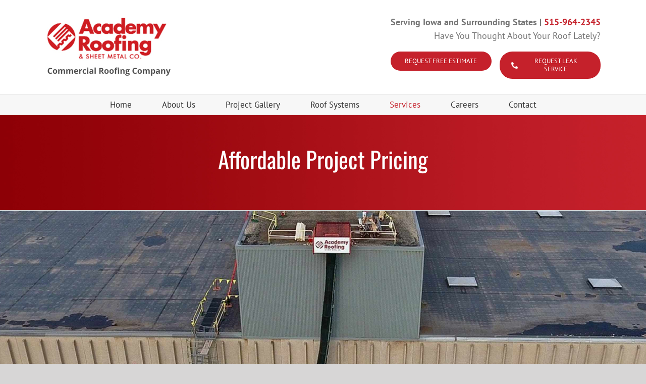

--- FILE ---
content_type: text/html; charset=UTF-8
request_url: https://academyroofing.com/project-pricing/
body_size: 81405
content:
<!DOCTYPE html>
<html class="avada-html-layout-wide avada-html-header-position-top avada-is-100-percent-template" lang="en-US" prefix="og: http://ogp.me/ns# fb: http://ogp.me/ns/fb#">
<head>
	<meta http-equiv="X-UA-Compatible" content="IE=edge" />
	<meta http-equiv="Content-Type" content="text/html; charset=utf-8"/>
	<meta name="viewport" content="width=device-width, initial-scale=1" />
	<meta name='robots' content='index, follow, max-image-preview:large, max-snippet:-1, max-video-preview:-1' />
	<style>img:is([sizes="auto" i], [sizes^="auto," i]) { contain-intrinsic-size: 3000px 1500px }</style>
	
<!-- Google Tag Manager for WordPress by gtm4wp.com -->
<script data-cfasync="false" data-pagespeed-no-defer>
	var gtm4wp_datalayer_name = "dataLayer";
	var dataLayer = dataLayer || [];
</script>
<!-- End Google Tag Manager for WordPress by gtm4wp.com -->
	<!-- This site is optimized with the Yoast SEO plugin v25.5 - https://yoast.com/wordpress/plugins/seo/ -->
	<title>Project Pricing - Academy Roofing - Maintenance and New Construction</title>
	<meta name="description" content="Whether you need repair/maintenance work done on your commercial roof or you are choosing a roof for a new construction building, we can give an estimate." />
	<link rel="canonical" href="https://academyroofing.com/project-pricing/" />
	<meta property="og:locale" content="en_US" />
	<meta property="og:type" content="article" />
	<meta property="og:title" content="Project Pricing - Academy Roofing - Maintenance and New Construction" />
	<meta property="og:description" content="Whether you need repair/maintenance work done on your commercial roof or you are choosing a roof for a new construction building, we can give an estimate." />
	<meta property="og:url" content="https://academyroofing.com/project-pricing/" />
	<meta property="og:site_name" content="Academy Roofing" />
	<meta property="article:modified_time" content="2019-05-24T01:07:39+00:00" />
	<meta name="twitter:card" content="summary_large_image" />
	<meta name="twitter:label1" content="Est. reading time" />
	<meta name="twitter:data1" content="7 minutes" />
	<script type="application/ld+json" class="yoast-schema-graph">{"@context":"https://schema.org","@graph":[{"@type":"WebPage","@id":"https://academyroofing.com/project-pricing/","url":"https://academyroofing.com/project-pricing/","name":"Project Pricing - Academy Roofing - Maintenance and New Construction","isPartOf":{"@id":"https://academyroofing.com/#website"},"datePublished":"2019-05-09T15:52:22+00:00","dateModified":"2019-05-24T01:07:39+00:00","description":"Whether you need repair/maintenance work done on your commercial roof or you are choosing a roof for a new construction building, we can give an estimate.","breadcrumb":{"@id":"https://academyroofing.com/project-pricing/#breadcrumb"},"inLanguage":"en-US","potentialAction":[{"@type":"ReadAction","target":["https://academyroofing.com/project-pricing/"]}]},{"@type":"BreadcrumbList","@id":"https://academyroofing.com/project-pricing/#breadcrumb","itemListElement":[{"@type":"ListItem","position":1,"name":"Home","item":"https://academyroofing.com/"},{"@type":"ListItem","position":2,"name":"Project Pricing"}]},{"@type":"WebSite","@id":"https://academyroofing.com/#website","url":"https://academyroofing.com/","name":"Academy Roofing","description":"Setting the Standard in Commercial Roofing","potentialAction":[{"@type":"SearchAction","target":{"@type":"EntryPoint","urlTemplate":"https://academyroofing.com/?s={search_term_string}"},"query-input":{"@type":"PropertyValueSpecification","valueRequired":true,"valueName":"search_term_string"}}],"inLanguage":"en-US"}]}</script>
	<!-- / Yoast SEO plugin. -->


<link rel="alternate" type="application/rss+xml" title="Academy Roofing &raquo; Feed" href="https://academyroofing.com/feed/" />
<link rel="alternate" type="application/rss+xml" title="Academy Roofing &raquo; Comments Feed" href="https://academyroofing.com/comments/feed/" />
					<link rel="shortcut icon" href="https://academyroofing.com/wp-content/uploads/2019/05/Favicon.png" type="image/x-icon" />
		
		
		
									<meta name="description" content="Affordable Project Pricing          
Roof Replacement
In some ways, the process of completely replacing a roof is more challenging than installing a new construction roofing system. Every building and roof is different, presenting their own unique challenges to overcome. The experts at Academy Roofing"/>
				
		<meta property="og:locale" content="en_US"/>
		<meta property="og:type" content="article"/>
		<meta property="og:site_name" content="Academy Roofing"/>
		<meta property="og:title" content="Project Pricing - Academy Roofing - Maintenance and New Construction"/>
				<meta property="og:description" content="Affordable Project Pricing          
Roof Replacement
In some ways, the process of completely replacing a roof is more challenging than installing a new construction roofing system. Every building and roof is different, presenting their own unique challenges to overcome. The experts at Academy Roofing"/>
				<meta property="og:url" content="https://academyroofing.com/project-pricing/"/>
													<meta property="article:modified_time" content="2019-05-24T01:07:39+00:00"/>
											<meta property="og:image" content="https://academyroofing.com/wp-content/uploads/2019/04/Logo-250.jpg"/>
		<meta property="og:image:width" content="250"/>
		<meta property="og:image:height" content="120"/>
		<meta property="og:image:type" content="image/jpeg"/>
				<script type="text/javascript">
/* <![CDATA[ */
window._wpemojiSettings = {"baseUrl":"https:\/\/s.w.org\/images\/core\/emoji\/16.0.1\/72x72\/","ext":".png","svgUrl":"https:\/\/s.w.org\/images\/core\/emoji\/16.0.1\/svg\/","svgExt":".svg","source":{"concatemoji":"https:\/\/academyroofing.com\/wp-includes\/js\/wp-emoji-release.min.js?ver=6.8.3"}};
/*! This file is auto-generated */
!function(s,n){var o,i,e;function c(e){try{var t={supportTests:e,timestamp:(new Date).valueOf()};sessionStorage.setItem(o,JSON.stringify(t))}catch(e){}}function p(e,t,n){e.clearRect(0,0,e.canvas.width,e.canvas.height),e.fillText(t,0,0);var t=new Uint32Array(e.getImageData(0,0,e.canvas.width,e.canvas.height).data),a=(e.clearRect(0,0,e.canvas.width,e.canvas.height),e.fillText(n,0,0),new Uint32Array(e.getImageData(0,0,e.canvas.width,e.canvas.height).data));return t.every(function(e,t){return e===a[t]})}function u(e,t){e.clearRect(0,0,e.canvas.width,e.canvas.height),e.fillText(t,0,0);for(var n=e.getImageData(16,16,1,1),a=0;a<n.data.length;a++)if(0!==n.data[a])return!1;return!0}function f(e,t,n,a){switch(t){case"flag":return n(e,"\ud83c\udff3\ufe0f\u200d\u26a7\ufe0f","\ud83c\udff3\ufe0f\u200b\u26a7\ufe0f")?!1:!n(e,"\ud83c\udde8\ud83c\uddf6","\ud83c\udde8\u200b\ud83c\uddf6")&&!n(e,"\ud83c\udff4\udb40\udc67\udb40\udc62\udb40\udc65\udb40\udc6e\udb40\udc67\udb40\udc7f","\ud83c\udff4\u200b\udb40\udc67\u200b\udb40\udc62\u200b\udb40\udc65\u200b\udb40\udc6e\u200b\udb40\udc67\u200b\udb40\udc7f");case"emoji":return!a(e,"\ud83e\udedf")}return!1}function g(e,t,n,a){var r="undefined"!=typeof WorkerGlobalScope&&self instanceof WorkerGlobalScope?new OffscreenCanvas(300,150):s.createElement("canvas"),o=r.getContext("2d",{willReadFrequently:!0}),i=(o.textBaseline="top",o.font="600 32px Arial",{});return e.forEach(function(e){i[e]=t(o,e,n,a)}),i}function t(e){var t=s.createElement("script");t.src=e,t.defer=!0,s.head.appendChild(t)}"undefined"!=typeof Promise&&(o="wpEmojiSettingsSupports",i=["flag","emoji"],n.supports={everything:!0,everythingExceptFlag:!0},e=new Promise(function(e){s.addEventListener("DOMContentLoaded",e,{once:!0})}),new Promise(function(t){var n=function(){try{var e=JSON.parse(sessionStorage.getItem(o));if("object"==typeof e&&"number"==typeof e.timestamp&&(new Date).valueOf()<e.timestamp+604800&&"object"==typeof e.supportTests)return e.supportTests}catch(e){}return null}();if(!n){if("undefined"!=typeof Worker&&"undefined"!=typeof OffscreenCanvas&&"undefined"!=typeof URL&&URL.createObjectURL&&"undefined"!=typeof Blob)try{var e="postMessage("+g.toString()+"("+[JSON.stringify(i),f.toString(),p.toString(),u.toString()].join(",")+"));",a=new Blob([e],{type:"text/javascript"}),r=new Worker(URL.createObjectURL(a),{name:"wpTestEmojiSupports"});return void(r.onmessage=function(e){c(n=e.data),r.terminate(),t(n)})}catch(e){}c(n=g(i,f,p,u))}t(n)}).then(function(e){for(var t in e)n.supports[t]=e[t],n.supports.everything=n.supports.everything&&n.supports[t],"flag"!==t&&(n.supports.everythingExceptFlag=n.supports.everythingExceptFlag&&n.supports[t]);n.supports.everythingExceptFlag=n.supports.everythingExceptFlag&&!n.supports.flag,n.DOMReady=!1,n.readyCallback=function(){n.DOMReady=!0}}).then(function(){return e}).then(function(){var e;n.supports.everything||(n.readyCallback(),(e=n.source||{}).concatemoji?t(e.concatemoji):e.wpemoji&&e.twemoji&&(t(e.twemoji),t(e.wpemoji)))}))}((window,document),window._wpemojiSettings);
/* ]]> */
</script>
<style id='wp-emoji-styles-inline-css' type='text/css'>

	img.wp-smiley, img.emoji {
		display: inline !important;
		border: none !important;
		box-shadow: none !important;
		height: 1em !important;
		width: 1em !important;
		margin: 0 0.07em !important;
		vertical-align: -0.1em !important;
		background: none !important;
		padding: 0 !important;
	}
</style>
<link rel='stylesheet' id='popup-maker-site-css' href='//academyroofing.com/wp-content/uploads/pum/pum-site-styles.css?generated=1753130428&#038;ver=1.20.5' type='text/css' media='all' />
<link rel='stylesheet' id='fusion-dynamic-css-css' href='https://academyroofing.com/wp-content/uploads/fusion-styles/e47f06e787e6cf80d44a57d7989c0e0b.min.css?ver=3.12.2' type='text/css' media='all' />
<script type="text/javascript" src="https://academyroofing.com/wp-includes/js/jquery/jquery.min.js?ver=3.7.1" id="jquery-core-js"></script>
<script type="text/javascript" src="https://academyroofing.com/wp-includes/js/jquery/jquery-migrate.min.js?ver=3.4.1" id="jquery-migrate-js"></script>
<link rel="https://api.w.org/" href="https://academyroofing.com/wp-json/" /><link rel="alternate" title="JSON" type="application/json" href="https://academyroofing.com/wp-json/wp/v2/pages/231" /><link rel="EditURI" type="application/rsd+xml" title="RSD" href="https://academyroofing.com/xmlrpc.php?rsd" />
<meta name="generator" content="WordPress 6.8.3" />
<link rel='shortlink' href='https://academyroofing.com/?p=231' />
<link rel="alternate" title="oEmbed (JSON)" type="application/json+oembed" href="https://academyroofing.com/wp-json/oembed/1.0/embed?url=https%3A%2F%2Facademyroofing.com%2Fproject-pricing%2F" />
<link rel="alternate" title="oEmbed (XML)" type="text/xml+oembed" href="https://academyroofing.com/wp-json/oembed/1.0/embed?url=https%3A%2F%2Facademyroofing.com%2Fproject-pricing%2F&#038;format=xml" />
<!-- Global site tag (gtag.js) - Google Analytics -->
<script async src="https://www.googletagmanager.com/gtag/js?id=UA-140794705-1"></script>
<script>
  window.dataLayer = window.dataLayer || [];
  function gtag(){dataLayer.push(arguments);}
  gtag('js', new Date());

  gtag('config', 'UA-140794705-1');
</script>

<!-- Google Tag Manager for WordPress by gtm4wp.com -->
<!-- GTM Container placement set to footer -->
<script data-cfasync="false" data-pagespeed-no-defer type="text/javascript">
	var dataLayer_content = {"pagePostType":"page","pagePostType2":"single-page","pagePostAuthor":"chandler@faldetmarketing.com"};
	dataLayer.push( dataLayer_content );
</script>
<script data-cfasync="false" data-pagespeed-no-defer type="text/javascript">
(function(w,d,s,l,i){w[l]=w[l]||[];w[l].push({'gtm.start':
new Date().getTime(),event:'gtm.js'});var f=d.getElementsByTagName(s)[0],
j=d.createElement(s),dl=l!='dataLayer'?'&l='+l:'';j.async=true;j.src=
'//www.googletagmanager.com/gtm.js?id='+i+dl;f.parentNode.insertBefore(j,f);
})(window,document,'script','dataLayer','GTM-KXGJXLH');
</script>
<!-- End Google Tag Manager for WordPress by gtm4wp.com --><style type="text/css" id="css-fb-visibility">@media screen and (max-width: 640px){.fusion-no-small-visibility{display:none !important;}body .sm-text-align-center{text-align:center !important;}body .sm-text-align-left{text-align:left !important;}body .sm-text-align-right{text-align:right !important;}body .sm-flex-align-center{justify-content:center !important;}body .sm-flex-align-flex-start{justify-content:flex-start !important;}body .sm-flex-align-flex-end{justify-content:flex-end !important;}body .sm-mx-auto{margin-left:auto !important;margin-right:auto !important;}body .sm-ml-auto{margin-left:auto !important;}body .sm-mr-auto{margin-right:auto !important;}body .fusion-absolute-position-small{position:absolute;top:auto;width:100%;}.awb-sticky.awb-sticky-small{ position: sticky; top: var(--awb-sticky-offset,0); }}@media screen and (min-width: 641px) and (max-width: 1024px){.fusion-no-medium-visibility{display:none !important;}body .md-text-align-center{text-align:center !important;}body .md-text-align-left{text-align:left !important;}body .md-text-align-right{text-align:right !important;}body .md-flex-align-center{justify-content:center !important;}body .md-flex-align-flex-start{justify-content:flex-start !important;}body .md-flex-align-flex-end{justify-content:flex-end !important;}body .md-mx-auto{margin-left:auto !important;margin-right:auto !important;}body .md-ml-auto{margin-left:auto !important;}body .md-mr-auto{margin-right:auto !important;}body .fusion-absolute-position-medium{position:absolute;top:auto;width:100%;}.awb-sticky.awb-sticky-medium{ position: sticky; top: var(--awb-sticky-offset,0); }}@media screen and (min-width: 1025px){.fusion-no-large-visibility{display:none !important;}body .lg-text-align-center{text-align:center !important;}body .lg-text-align-left{text-align:left !important;}body .lg-text-align-right{text-align:right !important;}body .lg-flex-align-center{justify-content:center !important;}body .lg-flex-align-flex-start{justify-content:flex-start !important;}body .lg-flex-align-flex-end{justify-content:flex-end !important;}body .lg-mx-auto{margin-left:auto !important;margin-right:auto !important;}body .lg-ml-auto{margin-left:auto !important;}body .lg-mr-auto{margin-right:auto !important;}body .fusion-absolute-position-large{position:absolute;top:auto;width:100%;}.awb-sticky.awb-sticky-large{ position: sticky; top: var(--awb-sticky-offset,0); }}</style><style type="text/css">.recentcomments a{display:inline !important;padding:0 !important;margin:0 !important;}</style>		<script type="text/javascript">
			var doc = document.documentElement;
			doc.setAttribute( 'data-useragent', navigator.userAgent );
		</script>
		
	</head>

<body class="wp-singular page-template page-template-100-width page-template-100-width-php page page-id-231 wp-theme-Avada fusion-image-hovers fusion-pagination-sizing fusion-button_type-flat fusion-button_span-no fusion-button_gradient-linear avada-image-rollover-circle-yes avada-image-rollover-yes avada-image-rollover-direction-left fusion-body ltr fusion-sticky-header no-tablet-sticky-header no-mobile-sticky-header no-mobile-slidingbar no-mobile-totop avada-has-rev-slider-styles fusion-disable-outline fusion-sub-menu-fade mobile-logo-pos-left layout-wide-mode avada-has-boxed-modal-shadow-none layout-scroll-offset-full avada-has-zero-margin-offset-top fusion-top-header menu-text-align-center mobile-menu-design-classic fusion-show-pagination-text fusion-header-layout-v4 avada-responsive avada-footer-fx-none avada-menu-highlight-style-textcolor fusion-search-form-classic fusion-main-menu-search-overlay fusion-avatar-square avada-dropdown-styles avada-blog-layout-large avada-blog-archive-layout-large avada-header-shadow-no avada-menu-icon-position-left avada-has-megamenu-shadow avada-has-mainmenu-dropdown-divider avada-has-breadcrumb-mobile-hidden avada-has-titlebar-hide avada-has-pagination-width_height avada-flyout-menu-direction-fade avada-ec-views-v1" data-awb-post-id="231">
		<a class="skip-link screen-reader-text" href="#content">Skip to content</a>

	<div id="boxed-wrapper">
		
		<div id="wrapper" class="fusion-wrapper">
			<div id="home" style="position:relative;top:-1px;"></div>
							
					
			<header class="fusion-header-wrapper">
				<div class="fusion-header-v4 fusion-logo-alignment fusion-logo-left fusion-sticky-menu- fusion-sticky-logo- fusion-mobile-logo- fusion-sticky-menu-only fusion-header-menu-align-center fusion-mobile-menu-design-classic">
					<div class="fusion-header-sticky-height"></div>
<div class="fusion-sticky-header-wrapper"> <!-- start fusion sticky header wrapper -->
	<div class="fusion-header">
		<div class="fusion-row">
							<div class="fusion-logo" data-margin-top="0px" data-margin-bottom="0px" data-margin-left="0px" data-margin-right="0px">
			<a class="fusion-logo-link"  href="https://academyroofing.com/" >

						<!-- standard logo -->
			<img src="https://academyroofing.com/wp-content/uploads/2019/04/Logo-250.jpg" srcset="https://academyroofing.com/wp-content/uploads/2019/04/Logo-250.jpg 1x" width="250" height="120" alt="Academy Roofing Logo" data-retina_logo_url="" class="fusion-standard-logo" />

			
					</a>
		
<div class="fusion-header-content-3-wrapper">
			<div class="fusion-header-banner">
			<div id="1828453999" class="dmNewParagraph" data-dmtmpl="true" data-uialign="right">
<div style="text-align: right; "><strong><span class="font-size-20 lh-1"><span class="lh-1 font-size-16">Serving Iowa and Surrounding States</span></span><span class="font-size-20 lh-1"><span class="lh-1 font-size-16"> | </span><span style="color: #c5212b; ">515-964-2345</span></span></strong></div>
</div>
<div id="1010760645" class="dmNewParagraph" style="text-align: right;" data-dmtmpl="true" data-uialign="right">Have You Thought About Your Roof Lately?</div>
<div class="fusion-sep-clear"></div><div class="fusion-separator fusion-no-small-visibility fusion-full-width-sep" style="margin-left: auto;margin-right: auto;margin-top:8px;margin-bottom:8px;width:100%;"></div><div class="fusion-sep-clear"></div>
<div class="fusion-fullwidth fullwidth-box fusion-builder-row-1 nonhundred-percent-fullwidth non-hundred-percent-height-scrolling" style="--awb-border-radius-top-left:0px;--awb-border-radius-top-right:0px;--awb-border-radius-bottom-right:0px;--awb-border-radius-bottom-left:0px;--awb-padding-top:0px;--awb-padding-right:0px;--awb-padding-bottom:0px;--awb-padding-left:0px;--awb-margin-top:0px;--awb-margin-bottom:0px;--awb-flex-wrap:wrap;" ><div class="fusion-builder-row fusion-row"><div class="fusion-layout-column fusion_builder_column fusion-builder-column-0 fusion_builder_column_1_2 1_2 fusion-one-half fusion-column-first" style="--awb-padding-top:0px;--awb-padding-right:0px;--awb-padding-bottom:6px;--awb-padding-left:0px;--awb-bg-size:cover;--awb-margin-bottom:0px;width:50%;width:calc(50% - ( ( 4% ) * 0.5 ) );margin-right: 4%;"><div class="fusion-column-wrapper fusion-column-has-shadow fusion-flex-column-wrapper-legacy"><div class="fusion-aligncenter"><a class="fusion-button button-flat button-medium button-custom fusion-button-default button-1 fusion-button-default-span fusion-button-default-type" style="--button_accent_color:#ffffff;--button_accent_hover_color:#ffffff;--button_border_hover_color:#ffffff;--button-border-radius-top-left:25px;--button-border-radius-top-right:25px;--button-border-radius-bottom-right:25px;--button-border-radius-bottom-left:25px;--button_gradient_top_color:#c5212b;--button_gradient_bottom_color:#c5212b;--button_gradient_top_color_hover:#8d0006;--button_gradient_bottom_color_hover:#8d0006;" target="_self" href=" https://academyroofing.com/contact/"><span class="fusion-button-text awb-button__text awb-button__text--default">REQUEST FREE ESTIMATE</span></a></div><div class="fusion-clearfix"></div></div></div><div class="fusion-layout-column fusion_builder_column fusion-builder-column-1 fusion_builder_column_1_2 1_2 fusion-one-half fusion-column-last" style="--awb-padding-top:0px;--awb-padding-right:0px;--awb-padding-bottom:0px;--awb-padding-left:0px;--awb-bg-size:cover;--awb-margin-bottom:0px;width:50%;width:calc(50% - ( ( 4% ) * 0.5 ) );"><div class="fusion-column-wrapper fusion-column-has-shadow fusion-flex-column-wrapper-legacy"><div class="fusion-aligncenter"><a class="fusion-button button-flat button-medium button-custom fusion-button-default button-2 fusion-button-default-span fusion-button-default-type" style="--button_accent_color:#ffffff;--button_accent_hover_color:#ffffff;--button_border_hover_color:#ffffff;--button-border-radius-top-left:25px;--button-border-radius-top-right:25px;--button-border-radius-bottom-right:25px;--button-border-radius-bottom-left:25px;--button_gradient_top_color:#c5212b;--button_gradient_bottom_color:#c5212b;--button_gradient_top_color_hover:#8d0006;--button_gradient_bottom_color_hover:#8d0006;" target="_self" href="tel:515-964-2345" id="leakServiceBtn"><i class=" fa fa-phone-alt awb-button__icon awb-button__icon--default button-icon-left" aria-hidden="true"></i><span class="fusion-button-text awb-button__text awb-button__text--default">REQUEST LEAK SERVICE</span></a></div><div class="fusion-clearfix"></div></div></div></div></div>		</div>
	</div>
</div>
										
					</div>
	</div>
	<div class="fusion-secondary-main-menu">
		<div class="fusion-row">
			<nav class="fusion-main-menu" aria-label="Main Menu"><div class="fusion-overlay-search">		<form role="search" class="searchform fusion-search-form  fusion-search-form-classic" method="get" action="https://academyroofing.com/">
			<div class="fusion-search-form-content">

				
				<div class="fusion-search-field search-field">
					<label><span class="screen-reader-text">Search for:</span>
													<input type="search" value="" name="s" class="s" placeholder="Search..." required aria-required="true" aria-label="Search..."/>
											</label>
				</div>
				<div class="fusion-search-button search-button">
					<input type="submit" class="fusion-search-submit searchsubmit" aria-label="Search" value="&#xf002;" />
									</div>

				
			</div>


			
		</form>
		<div class="fusion-search-spacer"></div><a href="#" role="button" aria-label="Close Search" class="fusion-close-search"></a></div><ul id="menu-main-nav" class="fusion-menu"><li  id="menu-item-64"  class="menu-item menu-item-type-post_type menu-item-object-page menu-item-home menu-item-64"  data-item-id="64"><a  href="https://academyroofing.com/" class="fusion-textcolor-highlight"><span class="menu-text">Home</span></a></li><li  id="menu-item-270"  class="menu-item menu-item-type-post_type menu-item-object-page menu-item-270"  data-item-id="270"><a  href="https://academyroofing.com/about-us/" class="fusion-textcolor-highlight"><span class="menu-text">About Us</span></a></li><li  id="menu-item-290"  class="menu-item menu-item-type-post_type menu-item-object-page menu-item-290"  data-item-id="290"><a  href="https://academyroofing.com/project-gallery/" class="fusion-textcolor-highlight"><span class="menu-text">Project Gallery</span></a></li><li  id="menu-item-67"  class="menu-item menu-item-type-custom menu-item-object-custom menu-item-has-children menu-item-67 fusion-dropdown-menu"  data-item-id="67"><a  href="#" class="fusion-textcolor-highlight"><span class="menu-text">Roof Systems</span></a><ul class="sub-menu"><li  id="menu-item-230"  class="menu-item menu-item-type-post_type menu-item-object-page menu-item-230 fusion-dropdown-submenu" ><a  href="https://academyroofing.com/pvc/" class="fusion-textcolor-highlight"><span>PVC</span></a></li><li  id="menu-item-229"  class="menu-item menu-item-type-post_type menu-item-object-page menu-item-229 fusion-dropdown-submenu" ><a  href="https://academyroofing.com/tpo/" class="fusion-textcolor-highlight"><span>TPO</span></a></li><li  id="menu-item-228"  class="menu-item menu-item-type-post_type menu-item-object-page menu-item-228 fusion-dropdown-submenu" ><a  href="https://academyroofing.com/modified-bitumen/" class="fusion-textcolor-highlight"><span>Modified Bitumen</span></a></li><li  id="menu-item-227"  class="menu-item menu-item-type-post_type menu-item-object-page menu-item-227 fusion-dropdown-submenu" ><a  href="https://academyroofing.com/epdm/" class="fusion-textcolor-highlight"><span>EPDM</span></a></li><li  id="menu-item-226"  class="menu-item menu-item-type-post_type menu-item-object-page menu-item-226 fusion-dropdown-submenu" ><a  href="https://academyroofing.com/built-up/" class="fusion-textcolor-highlight"><span>Built-Up</span></a></li><li  id="menu-item-225"  class="menu-item menu-item-type-post_type menu-item-object-page menu-item-225 fusion-dropdown-submenu" ><a  href="https://academyroofing.com/sheet-metal/" class="fusion-textcolor-highlight"><span>Sheet Metal</span></a></li></ul></li><li  id="menu-item-222"  class="menu-item menu-item-type-custom menu-item-object-custom current-menu-ancestor current-menu-parent menu-item-has-children menu-item-222 fusion-dropdown-menu"  data-item-id="222"><a  href="#" class="fusion-textcolor-highlight"><span class="menu-text">Services</span></a><ul class="sub-menu"><li  id="menu-item-224"  class="menu-item menu-item-type-post_type menu-item-object-page menu-item-224 fusion-dropdown-submenu" ><a  href="https://academyroofing.com/our-process/" class="fusion-textcolor-highlight"><span>Our Process</span></a></li><li  id="menu-item-223"  class="menu-item menu-item-type-post_type menu-item-object-page menu-item-223 fusion-dropdown-submenu" ><a  href="https://academyroofing.com/service/" class="fusion-textcolor-highlight"><span>Maintenance/Repair</span></a></li><li  id="menu-item-233"  class="menu-item menu-item-type-post_type menu-item-object-page current-menu-item page_item page-item-231 current_page_item menu-item-233 fusion-dropdown-submenu" ><a  href="https://academyroofing.com/project-pricing/" class="fusion-textcolor-highlight"><span>New Construction/Roof Replacement</span></a></li><li  id="menu-item-383"  class="menu-item menu-item-type-post_type menu-item-object-page menu-item-383 fusion-dropdown-submenu" ><a  href="https://academyroofing.com/sheet-metal-sales/" class="fusion-textcolor-highlight"><span>Sheet Metal Sales</span></a></li><li  id="menu-item-382"  class="menu-item menu-item-type-post_type menu-item-object-page menu-item-382 fusion-dropdown-submenu" ><a  href="https://academyroofing.com/safety/" class="fusion-textcolor-highlight"><span>Safety</span></a></li></ul></li><li  id="menu-item-104"  class="menu-item menu-item-type-post_type menu-item-object-page menu-item-104"  data-item-id="104"><a  href="https://academyroofing.com/careers/" class="fusion-textcolor-highlight"><span class="menu-text">Careers</span></a></li><li  id="menu-item-269"  class="menu-item menu-item-type-post_type menu-item-object-page menu-item-269"  data-item-id="269"><a  href="https://academyroofing.com/contact/" class="fusion-textcolor-highlight"><span class="menu-text">Contact</span></a></li></ul></nav><div class="fusion-mobile-navigation"><ul id="menu-mobile-nav" class="fusion-mobile-menu"><li  id="menu-item-384"  class="menu-item menu-item-type-custom menu-item-object-custom menu-item-384"  data-item-id="384"><a  href="tel:515-964-2345" class="fusion-flex-link fusion-textcolor-highlight"><span class="fusion-megamenu-icon"><i class="glyphicon fa-phone fas" aria-hidden="true"></i></span><span class="menu-text">515-964-2345</span></a></li><li  id="menu-item-380"  class="menu-item menu-item-type-post_type menu-item-object-page menu-item-home menu-item-380"  data-item-id="380"><a  href="https://academyroofing.com/" class="fusion-textcolor-highlight"><span class="menu-text">Home</span></a></li><li  id="menu-item-379"  class="menu-item menu-item-type-post_type menu-item-object-page menu-item-379"  data-item-id="379"><a  href="https://academyroofing.com/about-us/" class="fusion-textcolor-highlight"><span class="menu-text">About Us</span></a></li><li  id="menu-item-365"  class="menu-item menu-item-type-post_type menu-item-object-page menu-item-365"  data-item-id="365"><a  href="https://academyroofing.com/project-gallery/" class="fusion-textcolor-highlight"><span class="menu-text">Project Gallery</span></a></li><li  id="menu-item-378"  class="menu-item menu-item-type-post_type menu-item-object-page menu-item-has-children menu-item-378 fusion-dropdown-menu"  data-item-id="378"><a  href="https://academyroofing.com/roof-systems/" class="fusion-textcolor-highlight"><span class="menu-text">Roof Systems</span></a><ul class="sub-menu"><li  id="menu-item-377"  class="menu-item menu-item-type-post_type menu-item-object-page menu-item-377 fusion-dropdown-submenu" ><a  href="https://academyroofing.com/pvc/" class="fusion-textcolor-highlight"><span>PVC</span></a></li><li  id="menu-item-376"  class="menu-item menu-item-type-post_type menu-item-object-page menu-item-376 fusion-dropdown-submenu" ><a  href="https://academyroofing.com/tpo/" class="fusion-textcolor-highlight"><span>TPO</span></a></li><li  id="menu-item-375"  class="menu-item menu-item-type-post_type menu-item-object-page menu-item-375 fusion-dropdown-submenu" ><a  href="https://academyroofing.com/modified-bitumen/" class="fusion-textcolor-highlight"><span>Modified Bitumen</span></a></li><li  id="menu-item-374"  class="menu-item menu-item-type-post_type menu-item-object-page menu-item-374 fusion-dropdown-submenu" ><a  href="https://academyroofing.com/epdm/" class="fusion-textcolor-highlight"><span>EPDM</span></a></li><li  id="menu-item-373"  class="menu-item menu-item-type-post_type menu-item-object-page menu-item-373 fusion-dropdown-submenu" ><a  href="https://academyroofing.com/built-up/" class="fusion-textcolor-highlight"><span>Built-Up</span></a></li><li  id="menu-item-372"  class="menu-item menu-item-type-post_type menu-item-object-page menu-item-372 fusion-dropdown-submenu" ><a  href="https://academyroofing.com/sheet-metal/" class="fusion-textcolor-highlight"><span>Sheet Metal</span></a></li></ul></li><li  id="menu-item-381"  class="menu-item menu-item-type-custom menu-item-object-custom current-menu-ancestor current-menu-parent menu-item-has-children menu-item-381 fusion-dropdown-menu"  data-item-id="381"><a  href="#" class="fusion-textcolor-highlight"><span class="menu-text">Services</span></a><ul class="sub-menu"><li  id="menu-item-371"  class="menu-item menu-item-type-post_type menu-item-object-page menu-item-371 fusion-dropdown-submenu" ><a  href="https://academyroofing.com/our-process/" class="fusion-textcolor-highlight"><span>Our Process</span></a></li><li  id="menu-item-370"  class="menu-item menu-item-type-post_type menu-item-object-page menu-item-370 fusion-dropdown-submenu" ><a  href="https://academyroofing.com/service/" class="fusion-textcolor-highlight"><span>Maintenance/Repair</span></a></li><li  id="menu-item-369"  class="menu-item menu-item-type-post_type menu-item-object-page current-menu-item page_item page-item-231 current_page_item menu-item-369 fusion-dropdown-submenu" ><a  href="https://academyroofing.com/project-pricing/" class="fusion-textcolor-highlight"><span>New Construction/Roof Replacement</span></a></li><li  id="menu-item-368"  class="menu-item menu-item-type-post_type menu-item-object-page menu-item-368 fusion-dropdown-submenu" ><a  href="https://academyroofing.com/sheet-metal-sales/" class="fusion-textcolor-highlight"><span>Sheet Metal Sales</span></a></li><li  id="menu-item-367"  class="menu-item menu-item-type-post_type menu-item-object-page menu-item-367 fusion-dropdown-submenu" ><a  href="https://academyroofing.com/safety/" class="fusion-textcolor-highlight"><span>Safety</span></a></li></ul></li><li  id="menu-item-366"  class="menu-item menu-item-type-post_type menu-item-object-page menu-item-366"  data-item-id="366"><a  href="https://academyroofing.com/contact/" class="fusion-textcolor-highlight"><span class="menu-text">Contact</span></a></li></ul></div>
<nav class="fusion-mobile-nav-holder fusion-mobile-menu-text-align-left" aria-label="Main Menu Mobile"></nav>

					</div>
	</div>
</div> <!-- end fusion sticky header wrapper -->
				</div>
				<div class="fusion-clearfix"></div>
			</header>
								
							<div id="sliders-container" class="fusion-slider-visibility">
					</div>
				
					
							
			
						<main id="main" class="clearfix width-100">
				<div class="fusion-row" style="max-width:100%;">
<section id="content" class="full-width">
					<div id="post-231" class="post-231 page type-page status-publish hentry">
			<span class="entry-title rich-snippet-hidden">Project Pricing</span><span class="vcard rich-snippet-hidden"><span class="fn"><a href="https://academyroofing.com/author/chandlerfaldetmarketing-com/" title="Posts by chandler@faldetmarketing.com" rel="author">chandler@faldetmarketing.com</a></span></span><span class="updated rich-snippet-hidden">2019-05-24T01:07:39+00:00</span>						<div class="post-content">
				<div class="fusion-fullwidth fullwidth-box fusion-builder-row-2 fusion-parallax-none nonhundred-percent-fullwidth non-hundred-percent-height-scrolling" style="--awb-border-radius-top-left:0px;--awb-border-radius-top-right:0px;--awb-border-radius-bottom-right:0px;--awb-border-radius-bottom-left:0px;--awb-padding-top:25px;--awb-padding-bottom:20px;--awb-background-image:url(&quot;https://academyroofing.com/wp-content/uploads/2019/04/Red-Grad.jpg&quot;);--awb-background-size:cover;--awb-flex-wrap:wrap;" ><div class="fusion-builder-row fusion-row"><div class="fusion-layout-column fusion_builder_column fusion-builder-column-2 fusion_builder_column_1_1 1_1 fusion-one-full fusion-column-first fusion-column-last" style="--awb-bg-size:cover;"><div class="fusion-column-wrapper fusion-column-has-shadow fusion-flex-column-wrapper-legacy"><div class="fusion-text fusion-text-1"><h1 style="text-align: center;"><span style="color: #ffffff;">Affordable Project Pricing</span></h1>
</div><div class="fusion-clearfix"></div></div></div></div></div><div class="fusion-fullwidth fullwidth-box fusion-builder-row-3 fusion-parallax-none nonhundred-percent-fullwidth non-hundred-percent-height-scrolling fusion-no-small-visibility" style="--awb-background-position:center top;--awb-border-color:#dddddd;--awb-border-radius-top-left:0px;--awb-border-radius-top-right:0px;--awb-border-radius-bottom-right:0px;--awb-border-radius-bottom-left:0px;--awb-padding-top:25px;--awb-padding-bottom:20px;--awb-background-image:url(&quot;https://academyroofing.com/wp-content/uploads/2019/05/Affordable-Project-Pricing-Header.jpg&quot;);--awb-background-size:cover;--awb-border-sizes-top:1px;--awb-border-sizes-bottom:1px;--awb-flex-wrap:wrap;" ><div class="fusion-builder-row fusion-row"><div class="fusion-layout-column fusion_builder_column fusion-builder-column-3 fusion_builder_column_1_1 1_1 fusion-one-full fusion-column-first fusion-column-last" style="--awb-bg-size:cover;--awb-margin-top:190px;--awb-margin-bottom:190px;"><div class="fusion-column-wrapper fusion-column-has-shadow fusion-flex-column-wrapper-legacy"><div class="fusion-clearfix"></div></div></div></div></div><div class="fusion-fullwidth fullwidth-box fusion-builder-row-4 fusion-parallax-none nonhundred-percent-fullwidth non-hundred-percent-height-scrolling fusion-no-medium-visibility fusion-no-large-visibility" style="--awb-border-color:#dddddd;--awb-border-radius-top-left:0px;--awb-border-radius-top-right:0px;--awb-border-radius-bottom-right:0px;--awb-border-radius-bottom-left:0px;--awb-padding-top:25px;--awb-padding-bottom:20px;--awb-background-image:url(&quot;https://academyroofing.com/wp-content/uploads/2019/05/Affordable-Project-Pricing-Header.jpg&quot;);--awb-background-size:cover;--awb-border-sizes-top:1px;--awb-border-sizes-bottom:1px;--awb-flex-wrap:wrap;" ><div class="fusion-builder-row fusion-row"><div class="fusion-layout-column fusion_builder_column fusion-builder-column-4 fusion_builder_column_1_1 1_1 fusion-one-full fusion-column-first fusion-column-last" style="--awb-bg-size:cover;--awb-margin-top:100px;--awb-margin-bottom:100px;"><div class="fusion-column-wrapper fusion-column-has-shadow fusion-flex-column-wrapper-legacy"><div class="fusion-clearfix"></div></div></div></div></div><div class="fusion-fullwidth fullwidth-box fusion-builder-row-5 nonhundred-percent-fullwidth non-hundred-percent-height-scrolling" style="--awb-border-radius-top-left:0px;--awb-border-radius-top-right:0px;--awb-border-radius-bottom-right:0px;--awb-border-radius-bottom-left:0px;--awb-padding-top:70px;--awb-padding-bottom:70px;--awb-background-color:#ffffff;--awb-flex-wrap:wrap;" ><div class="fusion-builder-row fusion-row"><div class="fusion-layout-column fusion_builder_column fusion-builder-column-5 fusion_builder_column_1_2 1_2 fusion-one-half fusion-column-first" style="--awb-bg-size:cover;width:50%;width:calc(50% - ( ( 5% ) * 0.5 ) );margin-right: 5%;"><div class="fusion-column-wrapper fusion-column-has-shadow fusion-flex-column-wrapper-legacy"><div class="fusion-text fusion-text-2"><h2>Roof Replacement</h2>
<p>In some ways, the process of completely replacing a roof is more challenging than installing a new construction roofing system. Every building and roof is different, presenting their own unique challenges to overcome. The experts at Academy Roofing &amp; Sheet Metal Co should be your first call when you need to replace your roof.</p>
<p>Our skilled crews have worked on every type of roofing system and fully understand how they are built and how they are supposed to function. We can diagnose your problem and identify the right solution when you make us the preferred contractor across the nation.</p>
<p>For emergency situations, we can apply a temporary fix to protect your assets so you have the time to decide on the right roof replacement option for you.</p>
<p>You can depend on our over 30 years of commercial roofing experience for any new roof construction or commercial roof repair you need. We are always ready to help.</p>
</div><div class="fusion-clearfix"></div></div></div><div class="fusion-layout-column fusion_builder_column fusion-builder-column-6 fusion_builder_column_1_2 1_2 fusion-one-half fusion-column-last" style="--awb-padding-top:0px;--awb-padding-right:0px;--awb-padding-bottom:0px;--awb-padding-left:0px;--awb-overflow:hidden;--awb-bg-size:cover;--awb-border-color:#e8e8e8;--awb-border-style:solid;--awb-border-radius:5px 5px 5px 5px;--awb-margin-bottom:0px;width:50%;width:calc(50% - ( ( 5% ) * 0.5 ) );"><div class="fusion-column-wrapper fusion-column-has-shadow fusion-flex-column-wrapper-legacy"><div class="fusion-text fusion-text-3"><h2>New Construction</h2>
<p>Choosing the right roof for your new building is one of the most important decisions you will make. Your roof protects everything underneath it, helps to keep heating and cooling costs down, and keeps your valuable assets protected from other elements.</p>
<p>Roof systems are all we do at Academy Roofing &amp; Sheet Metal Co and we do it better than anyone else. We use state-of-the-art technology and the most experienced crews in the area — you won&#8217;t have to worry about your new roofing system.</p>
<p>We have been designing and building roofing systems for new construction for over 30 years using every material available from metal coating to modified bitumen. Count on our experience for any new roof construction or commercial roof repair you need — we are always ready to help.</p>
</div><div class="fusion-clearfix"></div></div></div></div></div><div class="fusion-fullwidth fullwidth-box fusion-builder-row-6 fusion-parallax-none nonhundred-percent-fullwidth non-hundred-percent-height-scrolling fusion-equal-height-columns fusion-no-small-visibility" style="--awb-border-radius-top-left:0px;--awb-border-radius-top-right:0px;--awb-border-radius-bottom-right:0px;--awb-border-radius-bottom-left:0px;--awb-padding-top:60px;--awb-padding-bottom:40px;--awb-margin-bottom:-12px;--awb-background-image:url(&quot;https://academyroofing.com/wp-content/uploads/2019/04/Red-Grad.jpg&quot;);--awb-background-size:cover;--awb-flex-wrap:wrap;" ><div class="fusion-builder-row fusion-row"><div class="fusion-layout-column fusion_builder_column fusion-builder-column-7 fusion_builder_column_1_2 1_2 fusion-one-half fusion-column-first" style="--awb-bg-size:cover;width:50%;width:calc(50% - ( ( 4% ) * 0.5 ) );margin-right: 4%;"><div class="fusion-column-wrapper fusion-column-has-shadow fusion-flex-column-wrapper-legacy"><div class="fusion-column-content-centered"><div class="fusion-column-content"><div class="alignleft"><div class="fusion-social-links fusion-social-links-1" style="--awb-margin-top:0px;--awb-margin-right:0px;--awb-margin-bottom:0px;--awb-margin-left:0px;--awb-alignment:left;--awb-box-border-top:0px;--awb-box-border-right:0px;--awb-box-border-bottom:0px;--awb-box-border-left:0px;--awb-icon-colors-hover:rgba(190,189,189,0.8);--awb-box-colors-hover:rgba(232,232,232,0.8);--awb-box-border-color:var(--awb-color3);--awb-box-border-color-hover:var(--awb-color4);"><div class="fusion-social-networks boxed-icons color-type-custom"><div class="fusion-social-networks-wrapper"><a class="fusion-social-network-icon fusion-tooltip fusion-facebook awb-icon-facebook" style="color:#c5212b;font-size:16px;width:16px;background-color:#ffffff;border-color:#ffffff;border-radius:4px;" data-placement="bottom" data-title="Facebook" data-toggle="tooltip" title="Facebook" aria-label="facebook" target="_blank" rel="noopener noreferrer" href="https://www.facebook.com/CommercialRoofing/"></a><a class="fusion-social-network-icon fusion-tooltip fusion-twitter awb-icon-twitter" style="color:#c5212b;font-size:16px;width:16px;background-color:#ffffff;border-color:#ffffff;border-radius:4px;" data-placement="bottom" data-title="X" data-toggle="tooltip" title="X" aria-label="twitter" target="_blank" rel="noopener noreferrer" href="https://twitter.com/academy_roofing?lang=en"></a></div></div></div></div></div></div><div class="fusion-clearfix"></div></div></div><div class="fusion-layout-column fusion_builder_column fusion-builder-column-8 fusion_builder_column_1_2 1_2 fusion-one-half fusion-column-last" style="--awb-bg-size:cover;width:50%;width:calc(50% - ( ( 4% ) * 0.5 ) );"><div class="fusion-column-wrapper fusion-column-has-shadow fusion-flex-column-wrapper-legacy"><div class="fusion-column-content-centered"><div class="fusion-column-content"><div class="fusion-alignright"><a class="fusion-button button-flat fusion-button-default-size button-custom fusion-button-default button-3 fusion-button-default-span fusion-button-default-type" style="--button_accent_color:#c5212b;--button_border_color:#c5212b;--button_accent_hover_color:#c5212b;--button_border_hover_color:#c5212b;--button_gradient_top_color:#ffffff;--button_gradient_bottom_color:#ffffff;--button_gradient_top_color_hover:rgba(255,255,255,0.87);--button_gradient_bottom_color_hover:rgba(255,255,255,0.87);" target="_self" href="tel:515-964-2345"><span class="fusion-button-text awb-button__text awb-button__text--default">Call Today: 515-964-2345</span></a></div></div></div><div class="fusion-clearfix"></div></div></div></div></div>
<div class="fusion-fullwidth fullwidth-box fusion-builder-row-7 fusion-parallax-none nonhundred-percent-fullwidth non-hundred-percent-height-scrolling fusion-equal-height-columns fusion-no-medium-visibility fusion-no-large-visibility" style="--awb-border-radius-top-left:0px;--awb-border-radius-top-right:0px;--awb-border-radius-bottom-right:0px;--awb-border-radius-bottom-left:0px;--awb-padding-top:60px;--awb-padding-bottom:40px;--awb-margin-bottom:-12px;--awb-background-image:url(&quot;https://academyroofing.com/wp-content/uploads/2019/04/Red-Grad.jpg&quot;);--awb-background-size:cover;--awb-flex-wrap:wrap;" ><div class="fusion-builder-row fusion-row"><div class="fusion-layout-column fusion_builder_column fusion-builder-column-9 fusion_builder_column_1_1 1_1 fusion-one-full fusion-column-first fusion-column-last" style="--awb-bg-size:cover;"><div class="fusion-column-wrapper fusion-column-has-shadow fusion-flex-column-wrapper-legacy"><div class="fusion-column-content-centered"><div class="fusion-column-content"><div class="fusion-aligncenter"><a class="fusion-button button-flat fusion-button-default-size button-custom fusion-button-default button-4 fusion-button-default-span fusion-button-default-type" style="--button_accent_color:#c5212b;--button_border_color:#c5212b;--button_accent_hover_color:#c5212b;--button_border_hover_color:#c5212b;--button_gradient_top_color:#ffffff;--button_gradient_bottom_color:#ffffff;--button_gradient_top_color_hover:rgba(255,255,255,0.87);--button_gradient_bottom_color_hover:rgba(255,255,255,0.87);" target="_self" href="tel:515-964-2345"><span class="fusion-button-text awb-button__text awb-button__text--default">Call Today: 515-964-2345</span></a></div></div></div><div class="fusion-clearfix"></div></div></div><div class="fusion-layout-column fusion_builder_column fusion-builder-column-10 fusion_builder_column_1_1 1_1 fusion-one-full fusion-column-first fusion-column-last" style="--awb-bg-size:cover;"><div class="fusion-column-wrapper fusion-column-has-shadow fusion-flex-column-wrapper-legacy"><div class="fusion-column-content-centered"><div class="fusion-column-content"><div class="aligncenter"><div class="fusion-social-links fusion-social-links-2" style="--awb-margin-top:0px;--awb-margin-right:0px;--awb-margin-bottom:0px;--awb-margin-left:0px;--awb-alignment:center;--awb-box-border-top:0px;--awb-box-border-right:0px;--awb-box-border-bottom:0px;--awb-box-border-left:0px;--awb-icon-colors-hover:rgba(190,189,189,0.8);--awb-box-colors-hover:rgba(232,232,232,0.8);--awb-box-border-color:var(--awb-color3);--awb-box-border-color-hover:var(--awb-color4);"><div class="fusion-social-networks boxed-icons color-type-custom"><div class="fusion-social-networks-wrapper"><a class="fusion-social-network-icon fusion-tooltip fusion-facebook awb-icon-facebook" style="color:#c5212b;font-size:16px;width:16px;background-color:#ffffff;border-color:#ffffff;border-radius:4px;" data-placement="bottom" data-title="Facebook" data-toggle="tooltip" title="Facebook" aria-label="facebook" target="_blank" rel="noopener noreferrer" href="https://www.facebook.com/CommercialRoofing/"></a><a class="fusion-social-network-icon fusion-tooltip fusion-twitter awb-icon-twitter" style="color:#c5212b;font-size:16px;width:16px;background-color:#ffffff;border-color:#ffffff;border-radius:4px;" data-placement="bottom" data-title="X" data-toggle="tooltip" title="X" aria-label="twitter" target="_blank" rel="noopener noreferrer" href="https://twitter.com/academy_roofing?lang=en"></a></div></div></div></div></div></div><div class="fusion-clearfix"></div></div></div></div></div>

							</div>
												</div>
	</section>
						
					</div>  <!-- fusion-row -->
				</main>  <!-- #main -->
				
				
								
					
		<div class="fusion-footer">
					
	<footer class="fusion-footer-widget-area fusion-widget-area">
		<div class="fusion-row">
			<div class="fusion-columns fusion-columns-3 fusion-widget-area">
				
																									<div class="fusion-column col-lg-4 col-md-4 col-sm-4">
							<section id="facebook-like-widget-2" class="fusion-footer-widget-column widget facebook_like"><h4 class="widget-title">Our Facebook Feed</h4>
												<script>
			
					window.fbAsyncInit = function() {
						fusion_resize_page_widget();

						jQuery( window ).on( 'resize', function() {
							fusion_resize_page_widget();
						});

						function fusion_resize_page_widget() {
							var availableSpace     = jQuery( '.facebook-like-widget-2' ).width(),
								lastAvailableSPace = jQuery( '.facebook-like-widget-2 .fb-page' ).attr( 'data-width' ),
								maxWidth           = 268;

							if ( 1 > availableSpace ) {
								availableSpace = maxWidth;
							}

							if ( availableSpace != lastAvailableSPace && availableSpace != maxWidth ) {
								if ( maxWidth < availableSpace ) {
									availableSpace = maxWidth;
								}
								jQuery('.facebook-like-widget-2 .fb-page' ).attr( 'data-width', Math.floor( availableSpace ) );
								if ( 'undefined' !== typeof FB ) {
									FB.XFBML.parse();
								}
							}
						}
					};

					( function( d, s, id ) {
						var js,
							fjs = d.getElementsByTagName( s )[0];
						if ( d.getElementById( id ) ) {
							return;
						}
						js     = d.createElement( s );
						js.id  = id;
						js.src = "https://connect.facebook.net/en_US/sdk.js#xfbml=1&version=v8.0&appId=";
						fjs.parentNode.insertBefore( js, fjs );
					}( document, 'script', 'facebook-jssdk' ) );

							</script>
			
			<div class="fb-like-box-container facebook-like-widget-2" id="fb-root">
				<div class="fb-page" data-href="https://www.facebook.com/CommercialRoofing/" data-original-width="268" data-width="268" data-adapt-container-width="true" data-small-header="false" data-height="540" data-hide-cover="false" data-show-facepile="true" data-tabs="timeline"></div>
			</div>
			<div style="clear:both;"></div></section>																					</div>
																										<div class="fusion-column col-lg-4 col-md-4 col-sm-4">
							<section id="text-2" class="fusion-footer-widget-column widget widget_text"><h4 class="widget-title">Serving Iowa &#038; Surrounding States</h4>			<div class="textwidget"><p><img decoding="async" class="alignnone size-full wp-image-61" src="https://academyroofing.com/wp-content/uploads/2019/04/service-area-map2.jpg" alt="" width="306" height="276" srcset="https://academyroofing.com/wp-content/uploads/2019/04/service-area-map2-200x180.jpg 200w, https://academyroofing.com/wp-content/uploads/2019/04/service-area-map2-300x271.jpg 300w, https://academyroofing.com/wp-content/uploads/2019/04/service-area-map2.jpg 306w" sizes="(max-width: 306px) 100vw, 306px" /></p>
</div>
		<div style="clear:both;"></div></section><section id="custom_html-3" class="widget_text fusion-footer-widget-column widget widget_custom_html"><div class="textwidget custom-html-widget"><div class="fusion-modal modal fade modal-1 leak" tabindex="-1" role="dialog" aria-labelledby="modal-heading-1" aria-hidden="true" style="--awb-border-color:#ebebeb;--awb-background:#f6f6f6;"><div class="modal-dialog modal-lg" role="document"><div class="modal-content fusion-modal-content"><div class="modal-header"><button class="close" type="button" data-dismiss="modal" aria-hidden="true" aria-label="Close">&times;</button><h3 class="modal-title" id="modal-heading-1" data-dismiss="modal" aria-hidden="true">Request Leak Service</h3></div><div class="modal-body fusion-clearfix">


<div class="wpcf7 no-js" id="wpcf7-f401-o1" lang="en-US" dir="ltr" data-wpcf7-id="401">
<div class="screen-reader-response"><p role="status" aria-live="polite" aria-atomic="true"></p> <ul></ul></div>
<form action="/project-pricing/#wpcf7-f401-o1" method="post" class="wpcf7-form init demo" aria-label="Contact form" novalidate="novalidate" data-status="init">
<fieldset class="hidden-fields-container"><input type="hidden" name="_wpcf7" value="401" /><input type="hidden" name="_wpcf7_version" value="6.1" /><input type="hidden" name="_wpcf7_locale" value="en_US" /><input type="hidden" name="_wpcf7_unit_tag" value="wpcf7-f401-o1" /><input type="hidden" name="_wpcf7_container_post" value="0" /><input type="hidden" name="_wpcf7_posted_data_hash" value="" /><input type="hidden" name="_wpcf7_recaptcha_response" value="" />
</fieldset>
<div class="clearfix">
	<div id="left">
		<p><span class="wpcf7-form-control-wrap" data-name="FirstName"><input size="40" maxlength="400" class="wpcf7-form-control wpcf7-text wpcf7-validates-as-required" aria-required="true" aria-invalid="false" placeholder="First Name" value="" type="text" name="FirstName" /></span>
		</p>
		<p><span class="wpcf7-form-control-wrap" data-name="Phone"><input size="40" maxlength="400" class="wpcf7-form-control wpcf7-tel wpcf7-validates-as-required wpcf7-text wpcf7-validates-as-tel" aria-required="true" aria-invalid="false" placeholder="Phone Number" value="" type="tel" name="Phone" /></span>
		</p>
	</div>
	<div id="right">
		<p><span class="wpcf7-form-control-wrap" data-name="LastName"><input size="40" maxlength="400" class="wpcf7-form-control wpcf7-text wpcf7-validates-as-required" aria-required="true" aria-invalid="false" placeholder="Last Name" value="" type="text" name="LastName" /></span>
		</p>
		<p><span class="wpcf7-form-control-wrap" data-name="Email"><input size="40" maxlength="400" class="wpcf7-form-control wpcf7-email wpcf7-validates-as-required wpcf7-text wpcf7-validates-as-email" aria-required="true" aria-invalid="false" placeholder="Email Address" value="" type="email" name="Email" /></span>
		</p>
	</div>
</div>
<p><span class="wpcf7-form-control-wrap" data-name="DescriptionWork"><textarea cols="40" rows="10" maxlength="2000" class="wpcf7-form-control wpcf7-textarea wpcf7-validates-as-required" aria-required="true" aria-invalid="false" placeholder="Description of Work Needed..." name="DescriptionWork"></textarea></span>
</p>
<p><span id="wpcf7-6971042b0e5eb-wrapper" class="wpcf7-form-control-wrap honeypot-629-wrap" ><input type="hidden" name="honeypot-629-time-start" value="1769014315"><input type="hidden" name="honeypot-629-time-check" value="4"><label for="wpcf7-6971042b0e5eb-field" class="hp-message">Please leave this field empty.</label><input id="wpcf7-6971042b0e5eb-field"  class="wpcf7-form-control wpcf7-text" type="text" name="honeypot-629" value="" size="40" tabindex="-1" autocomplete="new-password" /></span>
</p>
<p><span class="wpcf7-form-control-wrap" data-name="capital-quiz"><label><span class="wpcf7-quiz-label">Spam protection question: Which is bigger, 2 or 8?</span> <input size="40" class="wpcf7-form-control wpcf7-quiz" autocomplete="off" aria-required="true" aria-invalid="false" type="text" name="capital-quiz" /></label><input type="hidden" name="_wpcf7_quiz_answer_capital-quiz" value="7b7d941630c4388ab632347d3f6b1652" /></span>
</p>
<p><input class="wpcf7-form-control wpcf7-submit has-spinner" type="submit" value="Request Leak Service" />
</p><input type='hidden' class='wpcf7-pum' value='{"closepopup":false,"closedelay":0,"openpopup":false,"openpopup_id":0}' /><div class="fusion-alert alert custom alert-custom fusion-alert-center wpcf7-response-output fusion-alert-capitalize awb-alert-native-link-color alert-dismissable awb-alert-close-boxed" style="--awb-border-size:1px;--awb-border-top-left-radius:0px;--awb-border-top-right-radius:0px;--awb-border-bottom-left-radius:0px;--awb-border-bottom-right-radius:0px;" role="alert"><div class="fusion-alert-content-wrapper"><span class="fusion-alert-content"></span></div><button type="button" class="close toggle-alert" data-dismiss="alert" aria-label="Close">&times;</button></div>
</form>
</div>


</div></div></div></div></div><div style="clear:both;"></div></section>																					</div>
																										<div class="fusion-column fusion-column-last col-lg-4 col-md-4 col-sm-4">
							<section id="text-3" class="fusion-footer-widget-column widget widget_text"><h4 class="widget-title">Contact Us Today</h4>			<div class="textwidget"><div id="1810715596" class="u_1810715596 dmCustomHtml hide-for-small" data-element-type="html">
<div>
<p><strong>Academy Roofing &amp; Sheet Metal Co.</strong></p>
<div>6361 NE 14th St<br />
Des Moines, Iowa 50313</div>
<p><strong>Tel:</strong> 515-964-2345</p>
</div>
</div>
<div class="dmDefaulDivContent"></div>
<div>Se Habla Español</div>
<div></div>
<div></div>
</div>
		<div style="clear:both;"></div></section><section id="custom_html-2" class="widget_text fusion-footer-widget-column widget widget_custom_html"><div class="textwidget custom-html-widget"><a id="bbblink" class="ruhzbum" href="https://www.bbb.org/iowa/business-reviews/roofing-contractors/academy-roofing-and-sheet-metal-of-the-midwest-in-des-moines-ia-100083#bbbseal" title="Academy Roofing and Sheet Metal of the Midwest Inc, Roofing Contractors, Des Moines, IA" style="padding: 0px; margin: 0px;"><img style="padding: 0px; border: none;" id="bbblinkimg" src="https://seal-iowa.bbb.org/logo/ruhzbum/academy-roofing-and-sheet-metal-of-the-midwest-100083.png" width="300" height="68" alt="Academy Roofing and Sheet Metal of the Midwest Inc, Roofing Contractors, Des Moines, IA" onerror="handleImageLoadError(this)"></a>
<script type="text/javascript">



var bbbprotocol = ( ("https:" == document.location.protocol) ? "https://" : "https://" ); (function(){var s=document.createElement('script');s.src=bbbprotocol + 'seal-iowa.bbb.org' + unescape('%2Flogo%2Facademy-roofing-and-sheet-metal-of-the-midwest-100083.js');s.type='text/javascript';s.async=true;var st=document.getElementsByTagName('script');st=st[st.length-1];var pt=st.parentNode;pt.insertBefore(s,pt.nextSibling);})();                
                                                                                                
                
                
            </script></div><div style="clear:both;"></div></section>																					</div>
																																				
				<div class="fusion-clearfix"></div>
			</div> <!-- fusion-columns -->
		</div> <!-- fusion-row -->
	</footer> <!-- fusion-footer-widget-area -->

	
	<footer id="footer" class="fusion-footer-copyright-area fusion-footer-copyright-center">
		<div class="fusion-row">
			<div class="fusion-copyright-content">

				<div class="fusion-copyright-notice">
		<div>
		© COPYRIGHT ACADEMY ROOFING 2019. ALL RIGHTS RESERVED.	</div>
</div>
<div class="fusion-social-links-footer">
	</div>

			</div> <!-- fusion-fusion-copyright-content -->
		</div> <!-- fusion-row -->
	</footer> <!-- #footer -->
		</div> <!-- fusion-footer -->

		
																</div> <!-- wrapper -->
		</div> <!-- #boxed-wrapper -->
				<a class="fusion-one-page-text-link fusion-page-load-link" tabindex="-1" href="#" aria-hidden="true">Page load link</a>

		<div class="avada-footer-scripts">
			<script type="text/javascript">var fusionNavIsCollapsed=function(e){var t,n;window.innerWidth<=e.getAttribute("data-breakpoint")?(e.classList.add("collapse-enabled"),e.classList.remove("awb-menu_desktop"),e.classList.contains("expanded")||window.dispatchEvent(new CustomEvent("fusion-mobile-menu-collapsed",{detail:{nav:e}})),(n=e.querySelectorAll(".menu-item-has-children.expanded")).length&&n.forEach((function(e){e.querySelector(".awb-menu__open-nav-submenu_mobile").setAttribute("aria-expanded","false")}))):(null!==e.querySelector(".menu-item-has-children.expanded .awb-menu__open-nav-submenu_click")&&e.querySelector(".menu-item-has-children.expanded .awb-menu__open-nav-submenu_click").click(),e.classList.remove("collapse-enabled"),e.classList.add("awb-menu_desktop"),null!==e.querySelector(".awb-menu__main-ul")&&e.querySelector(".awb-menu__main-ul").removeAttribute("style")),e.classList.add("no-wrapper-transition"),clearTimeout(t),t=setTimeout(()=>{e.classList.remove("no-wrapper-transition")},400),e.classList.remove("loading")},fusionRunNavIsCollapsed=function(){var e,t=document.querySelectorAll(".awb-menu");for(e=0;e<t.length;e++)fusionNavIsCollapsed(t[e])};function avadaGetScrollBarWidth(){var e,t,n,l=document.createElement("p");return l.style.width="100%",l.style.height="200px",(e=document.createElement("div")).style.position="absolute",e.style.top="0px",e.style.left="0px",e.style.visibility="hidden",e.style.width="200px",e.style.height="150px",e.style.overflow="hidden",e.appendChild(l),document.body.appendChild(e),t=l.offsetWidth,e.style.overflow="scroll",t==(n=l.offsetWidth)&&(n=e.clientWidth),document.body.removeChild(e),jQuery("html").hasClass("awb-scroll")&&10<t-n?10:t-n}fusionRunNavIsCollapsed(),window.addEventListener("fusion-resize-horizontal",fusionRunNavIsCollapsed);</script><script type="speculationrules">
{"prefetch":[{"source":"document","where":{"and":[{"href_matches":"\/*"},{"not":{"href_matches":["\/wp-*.php","\/wp-admin\/*","\/wp-content\/uploads\/*","\/wp-content\/*","\/wp-content\/plugins\/*","\/wp-content\/themes\/Avada\/*","\/*\\?(.+)"]}},{"not":{"selector_matches":"a[rel~=\"nofollow\"]"}},{"not":{"selector_matches":".no-prefetch, .no-prefetch a"}}]},"eagerness":"conservative"}]}
</script>
<div 
	id="pum-491" 
	role="dialog" 
	aria-modal="false"
	aria-labelledby="pum_popup_title_491"
	class="pum pum-overlay pum-theme-483 pum-theme-default-theme popmake-overlay click_open" 
	data-popmake="{&quot;id&quot;:491,&quot;slug&quot;:&quot;example-auto-opening-announcement-popup&quot;,&quot;theme_id&quot;:483,&quot;cookies&quot;:[],&quot;triggers&quot;:[{&quot;type&quot;:&quot;click_open&quot;,&quot;settings&quot;:{&quot;extra_selectors&quot;:&quot;&quot;,&quot;cookie_name&quot;:null}}],&quot;mobile_disabled&quot;:null,&quot;tablet_disabled&quot;:null,&quot;meta&quot;:{&quot;display&quot;:{&quot;stackable&quot;:false,&quot;overlay_disabled&quot;:false,&quot;scrollable_content&quot;:false,&quot;disable_reposition&quot;:false,&quot;size&quot;:false,&quot;responsive_min_width&quot;:false,&quot;responsive_min_width_unit&quot;:false,&quot;responsive_max_width&quot;:false,&quot;responsive_max_width_unit&quot;:false,&quot;custom_width&quot;:false,&quot;custom_width_unit&quot;:false,&quot;custom_height&quot;:false,&quot;custom_height_unit&quot;:false,&quot;custom_height_auto&quot;:false,&quot;location&quot;:false,&quot;position_from_trigger&quot;:false,&quot;position_top&quot;:false,&quot;position_left&quot;:false,&quot;position_bottom&quot;:false,&quot;position_right&quot;:false,&quot;position_fixed&quot;:false,&quot;animation_type&quot;:false,&quot;animation_speed&quot;:false,&quot;animation_origin&quot;:false,&quot;overlay_zindex&quot;:false,&quot;zindex&quot;:false},&quot;close&quot;:{&quot;text&quot;:false,&quot;button_delay&quot;:false,&quot;overlay_click&quot;:false,&quot;esc_press&quot;:false,&quot;f4_press&quot;:false},&quot;click_open&quot;:[]}}">

	<div id="popmake-491" class="pum-container popmake theme-483 pum-responsive pum-responsive-medium responsive size-medium">

				
							<div id="pum_popup_title_491" class="pum-title popmake-title">
				Our Spring Sale Has Started			</div>
		
		
				<div class="pum-content popmake-content" tabindex="0">
			<p>You can see how this popup was set up in our step-by-step guide: https://wppopupmaker.com/guides/auto-opening-announcement-popups/</p>
		</div>

				
							<button type="button" class="pum-close popmake-close" aria-label="Close">
			&#215;			</button>
		
	</div>

</div>

<!-- GTM Container placement set to footer -->
<!-- Google Tag Manager (noscript) -->
				<noscript><iframe src="https://www.googletagmanager.com/ns.html?id=GTM-KXGJXLH" height="0" width="0" style="display:none;visibility:hidden" aria-hidden="true"></iframe></noscript>
<!-- End Google Tag Manager (noscript) --><style id='wpcf7-6971042b0e5eb-inline-inline-css' type='text/css'>
#wpcf7-6971042b0e5eb-wrapper {display:none !important; visibility:hidden !important;}
</style>
<style id='global-styles-inline-css' type='text/css'>
:root{--wp--preset--aspect-ratio--square: 1;--wp--preset--aspect-ratio--4-3: 4/3;--wp--preset--aspect-ratio--3-4: 3/4;--wp--preset--aspect-ratio--3-2: 3/2;--wp--preset--aspect-ratio--2-3: 2/3;--wp--preset--aspect-ratio--16-9: 16/9;--wp--preset--aspect-ratio--9-16: 9/16;--wp--preset--color--black: #000000;--wp--preset--color--cyan-bluish-gray: #abb8c3;--wp--preset--color--white: #ffffff;--wp--preset--color--pale-pink: #f78da7;--wp--preset--color--vivid-red: #cf2e2e;--wp--preset--color--luminous-vivid-orange: #ff6900;--wp--preset--color--luminous-vivid-amber: #fcb900;--wp--preset--color--light-green-cyan: #7bdcb5;--wp--preset--color--vivid-green-cyan: #00d084;--wp--preset--color--pale-cyan-blue: #8ed1fc;--wp--preset--color--vivid-cyan-blue: #0693e3;--wp--preset--color--vivid-purple: #9b51e0;--wp--preset--color--awb-color-1: #ffffff;--wp--preset--color--awb-color-2: #f6f6f6;--wp--preset--color--awb-color-3: #ebeaea;--wp--preset--color--awb-color-4: #e0dede;--wp--preset--color--awb-color-5: #a0ce4e;--wp--preset--color--awb-color-6: #747474;--wp--preset--color--awb-color-7: #c5212b;--wp--preset--color--awb-color-8: #333333;--wp--preset--color--awb-color-custom-10: rgba(235,234,234,0.8);--wp--preset--color--awb-color-custom-11: #e8e8e8;--wp--preset--color--awb-color-custom-12: #f9f9f9;--wp--preset--color--awb-color-custom-13: #000000;--wp--preset--color--awb-color-custom-14: #363839;--wp--preset--color--awb-color-custom-15: #bebdbd;--wp--preset--color--awb-color-custom-16: #e5e5e5;--wp--preset--gradient--vivid-cyan-blue-to-vivid-purple: linear-gradient(135deg,rgba(6,147,227,1) 0%,rgb(155,81,224) 100%);--wp--preset--gradient--light-green-cyan-to-vivid-green-cyan: linear-gradient(135deg,rgb(122,220,180) 0%,rgb(0,208,130) 100%);--wp--preset--gradient--luminous-vivid-amber-to-luminous-vivid-orange: linear-gradient(135deg,rgba(252,185,0,1) 0%,rgba(255,105,0,1) 100%);--wp--preset--gradient--luminous-vivid-orange-to-vivid-red: linear-gradient(135deg,rgba(255,105,0,1) 0%,rgb(207,46,46) 100%);--wp--preset--gradient--very-light-gray-to-cyan-bluish-gray: linear-gradient(135deg,rgb(238,238,238) 0%,rgb(169,184,195) 100%);--wp--preset--gradient--cool-to-warm-spectrum: linear-gradient(135deg,rgb(74,234,220) 0%,rgb(151,120,209) 20%,rgb(207,42,186) 40%,rgb(238,44,130) 60%,rgb(251,105,98) 80%,rgb(254,248,76) 100%);--wp--preset--gradient--blush-light-purple: linear-gradient(135deg,rgb(255,206,236) 0%,rgb(152,150,240) 100%);--wp--preset--gradient--blush-bordeaux: linear-gradient(135deg,rgb(254,205,165) 0%,rgb(254,45,45) 50%,rgb(107,0,62) 100%);--wp--preset--gradient--luminous-dusk: linear-gradient(135deg,rgb(255,203,112) 0%,rgb(199,81,192) 50%,rgb(65,88,208) 100%);--wp--preset--gradient--pale-ocean: linear-gradient(135deg,rgb(255,245,203) 0%,rgb(182,227,212) 50%,rgb(51,167,181) 100%);--wp--preset--gradient--electric-grass: linear-gradient(135deg,rgb(202,248,128) 0%,rgb(113,206,126) 100%);--wp--preset--gradient--midnight: linear-gradient(135deg,rgb(2,3,129) 0%,rgb(40,116,252) 100%);--wp--preset--font-size--small: 13.5px;--wp--preset--font-size--medium: 20px;--wp--preset--font-size--large: 27px;--wp--preset--font-size--x-large: 42px;--wp--preset--font-size--normal: 18px;--wp--preset--font-size--xlarge: 36px;--wp--preset--font-size--huge: 54px;--wp--preset--spacing--20: 0.44rem;--wp--preset--spacing--30: 0.67rem;--wp--preset--spacing--40: 1rem;--wp--preset--spacing--50: 1.5rem;--wp--preset--spacing--60: 2.25rem;--wp--preset--spacing--70: 3.38rem;--wp--preset--spacing--80: 5.06rem;--wp--preset--shadow--natural: 6px 6px 9px rgba(0, 0, 0, 0.2);--wp--preset--shadow--deep: 12px 12px 50px rgba(0, 0, 0, 0.4);--wp--preset--shadow--sharp: 6px 6px 0px rgba(0, 0, 0, 0.2);--wp--preset--shadow--outlined: 6px 6px 0px -3px rgba(255, 255, 255, 1), 6px 6px rgba(0, 0, 0, 1);--wp--preset--shadow--crisp: 6px 6px 0px rgba(0, 0, 0, 1);}:where(.is-layout-flex){gap: 0.5em;}:where(.is-layout-grid){gap: 0.5em;}body .is-layout-flex{display: flex;}.is-layout-flex{flex-wrap: wrap;align-items: center;}.is-layout-flex > :is(*, div){margin: 0;}body .is-layout-grid{display: grid;}.is-layout-grid > :is(*, div){margin: 0;}:where(.wp-block-columns.is-layout-flex){gap: 2em;}:where(.wp-block-columns.is-layout-grid){gap: 2em;}:where(.wp-block-post-template.is-layout-flex){gap: 1.25em;}:where(.wp-block-post-template.is-layout-grid){gap: 1.25em;}.has-black-color{color: var(--wp--preset--color--black) !important;}.has-cyan-bluish-gray-color{color: var(--wp--preset--color--cyan-bluish-gray) !important;}.has-white-color{color: var(--wp--preset--color--white) !important;}.has-pale-pink-color{color: var(--wp--preset--color--pale-pink) !important;}.has-vivid-red-color{color: var(--wp--preset--color--vivid-red) !important;}.has-luminous-vivid-orange-color{color: var(--wp--preset--color--luminous-vivid-orange) !important;}.has-luminous-vivid-amber-color{color: var(--wp--preset--color--luminous-vivid-amber) !important;}.has-light-green-cyan-color{color: var(--wp--preset--color--light-green-cyan) !important;}.has-vivid-green-cyan-color{color: var(--wp--preset--color--vivid-green-cyan) !important;}.has-pale-cyan-blue-color{color: var(--wp--preset--color--pale-cyan-blue) !important;}.has-vivid-cyan-blue-color{color: var(--wp--preset--color--vivid-cyan-blue) !important;}.has-vivid-purple-color{color: var(--wp--preset--color--vivid-purple) !important;}.has-black-background-color{background-color: var(--wp--preset--color--black) !important;}.has-cyan-bluish-gray-background-color{background-color: var(--wp--preset--color--cyan-bluish-gray) !important;}.has-white-background-color{background-color: var(--wp--preset--color--white) !important;}.has-pale-pink-background-color{background-color: var(--wp--preset--color--pale-pink) !important;}.has-vivid-red-background-color{background-color: var(--wp--preset--color--vivid-red) !important;}.has-luminous-vivid-orange-background-color{background-color: var(--wp--preset--color--luminous-vivid-orange) !important;}.has-luminous-vivid-amber-background-color{background-color: var(--wp--preset--color--luminous-vivid-amber) !important;}.has-light-green-cyan-background-color{background-color: var(--wp--preset--color--light-green-cyan) !important;}.has-vivid-green-cyan-background-color{background-color: var(--wp--preset--color--vivid-green-cyan) !important;}.has-pale-cyan-blue-background-color{background-color: var(--wp--preset--color--pale-cyan-blue) !important;}.has-vivid-cyan-blue-background-color{background-color: var(--wp--preset--color--vivid-cyan-blue) !important;}.has-vivid-purple-background-color{background-color: var(--wp--preset--color--vivid-purple) !important;}.has-black-border-color{border-color: var(--wp--preset--color--black) !important;}.has-cyan-bluish-gray-border-color{border-color: var(--wp--preset--color--cyan-bluish-gray) !important;}.has-white-border-color{border-color: var(--wp--preset--color--white) !important;}.has-pale-pink-border-color{border-color: var(--wp--preset--color--pale-pink) !important;}.has-vivid-red-border-color{border-color: var(--wp--preset--color--vivid-red) !important;}.has-luminous-vivid-orange-border-color{border-color: var(--wp--preset--color--luminous-vivid-orange) !important;}.has-luminous-vivid-amber-border-color{border-color: var(--wp--preset--color--luminous-vivid-amber) !important;}.has-light-green-cyan-border-color{border-color: var(--wp--preset--color--light-green-cyan) !important;}.has-vivid-green-cyan-border-color{border-color: var(--wp--preset--color--vivid-green-cyan) !important;}.has-pale-cyan-blue-border-color{border-color: var(--wp--preset--color--pale-cyan-blue) !important;}.has-vivid-cyan-blue-border-color{border-color: var(--wp--preset--color--vivid-cyan-blue) !important;}.has-vivid-purple-border-color{border-color: var(--wp--preset--color--vivid-purple) !important;}.has-vivid-cyan-blue-to-vivid-purple-gradient-background{background: var(--wp--preset--gradient--vivid-cyan-blue-to-vivid-purple) !important;}.has-light-green-cyan-to-vivid-green-cyan-gradient-background{background: var(--wp--preset--gradient--light-green-cyan-to-vivid-green-cyan) !important;}.has-luminous-vivid-amber-to-luminous-vivid-orange-gradient-background{background: var(--wp--preset--gradient--luminous-vivid-amber-to-luminous-vivid-orange) !important;}.has-luminous-vivid-orange-to-vivid-red-gradient-background{background: var(--wp--preset--gradient--luminous-vivid-orange-to-vivid-red) !important;}.has-very-light-gray-to-cyan-bluish-gray-gradient-background{background: var(--wp--preset--gradient--very-light-gray-to-cyan-bluish-gray) !important;}.has-cool-to-warm-spectrum-gradient-background{background: var(--wp--preset--gradient--cool-to-warm-spectrum) !important;}.has-blush-light-purple-gradient-background{background: var(--wp--preset--gradient--blush-light-purple) !important;}.has-blush-bordeaux-gradient-background{background: var(--wp--preset--gradient--blush-bordeaux) !important;}.has-luminous-dusk-gradient-background{background: var(--wp--preset--gradient--luminous-dusk) !important;}.has-pale-ocean-gradient-background{background: var(--wp--preset--gradient--pale-ocean) !important;}.has-electric-grass-gradient-background{background: var(--wp--preset--gradient--electric-grass) !important;}.has-midnight-gradient-background{background: var(--wp--preset--gradient--midnight) !important;}.has-small-font-size{font-size: var(--wp--preset--font-size--small) !important;}.has-medium-font-size{font-size: var(--wp--preset--font-size--medium) !important;}.has-large-font-size{font-size: var(--wp--preset--font-size--large) !important;}.has-x-large-font-size{font-size: var(--wp--preset--font-size--x-large) !important;}
:where(.wp-block-post-template.is-layout-flex){gap: 1.25em;}:where(.wp-block-post-template.is-layout-grid){gap: 1.25em;}
:where(.wp-block-columns.is-layout-flex){gap: 2em;}:where(.wp-block-columns.is-layout-grid){gap: 2em;}
:root :where(.wp-block-pullquote){font-size: 1.5em;line-height: 1.6;}
</style>
<link rel='stylesheet' id='wp-block-library-css' href='https://academyroofing.com/wp-includes/css/dist/block-library/style.min.css?ver=6.8.3' type='text/css' media='all' />
<style id='wp-block-library-theme-inline-css' type='text/css'>
.wp-block-audio :where(figcaption){color:#555;font-size:13px;text-align:center}.is-dark-theme .wp-block-audio :where(figcaption){color:#ffffffa6}.wp-block-audio{margin:0 0 1em}.wp-block-code{border:1px solid #ccc;border-radius:4px;font-family:Menlo,Consolas,monaco,monospace;padding:.8em 1em}.wp-block-embed :where(figcaption){color:#555;font-size:13px;text-align:center}.is-dark-theme .wp-block-embed :where(figcaption){color:#ffffffa6}.wp-block-embed{margin:0 0 1em}.blocks-gallery-caption{color:#555;font-size:13px;text-align:center}.is-dark-theme .blocks-gallery-caption{color:#ffffffa6}:root :where(.wp-block-image figcaption){color:#555;font-size:13px;text-align:center}.is-dark-theme :root :where(.wp-block-image figcaption){color:#ffffffa6}.wp-block-image{margin:0 0 1em}.wp-block-pullquote{border-bottom:4px solid;border-top:4px solid;color:currentColor;margin-bottom:1.75em}.wp-block-pullquote cite,.wp-block-pullquote footer,.wp-block-pullquote__citation{color:currentColor;font-size:.8125em;font-style:normal;text-transform:uppercase}.wp-block-quote{border-left:.25em solid;margin:0 0 1.75em;padding-left:1em}.wp-block-quote cite,.wp-block-quote footer{color:currentColor;font-size:.8125em;font-style:normal;position:relative}.wp-block-quote:where(.has-text-align-right){border-left:none;border-right:.25em solid;padding-left:0;padding-right:1em}.wp-block-quote:where(.has-text-align-center){border:none;padding-left:0}.wp-block-quote.is-large,.wp-block-quote.is-style-large,.wp-block-quote:where(.is-style-plain){border:none}.wp-block-search .wp-block-search__label{font-weight:700}.wp-block-search__button{border:1px solid #ccc;padding:.375em .625em}:where(.wp-block-group.has-background){padding:1.25em 2.375em}.wp-block-separator.has-css-opacity{opacity:.4}.wp-block-separator{border:none;border-bottom:2px solid;margin-left:auto;margin-right:auto}.wp-block-separator.has-alpha-channel-opacity{opacity:1}.wp-block-separator:not(.is-style-wide):not(.is-style-dots){width:100px}.wp-block-separator.has-background:not(.is-style-dots){border-bottom:none;height:1px}.wp-block-separator.has-background:not(.is-style-wide):not(.is-style-dots){height:2px}.wp-block-table{margin:0 0 1em}.wp-block-table td,.wp-block-table th{word-break:normal}.wp-block-table :where(figcaption){color:#555;font-size:13px;text-align:center}.is-dark-theme .wp-block-table :where(figcaption){color:#ffffffa6}.wp-block-video :where(figcaption){color:#555;font-size:13px;text-align:center}.is-dark-theme .wp-block-video :where(figcaption){color:#ffffffa6}.wp-block-video{margin:0 0 1em}:root :where(.wp-block-template-part.has-background){margin-bottom:0;margin-top:0;padding:1.25em 2.375em}
</style>
<style id='classic-theme-styles-inline-css' type='text/css'>
/*! This file is auto-generated */
.wp-block-button__link{color:#fff;background-color:#32373c;border-radius:9999px;box-shadow:none;text-decoration:none;padding:calc(.667em + 2px) calc(1.333em + 2px);font-size:1.125em}.wp-block-file__button{background:#32373c;color:#fff;text-decoration:none}
</style>
<script type="text/javascript" src="https://academyroofing.com/wp-includes/js/dist/hooks.min.js?ver=4d63a3d491d11ffd8ac6" id="wp-hooks-js"></script>
<script type="text/javascript" src="https://academyroofing.com/wp-includes/js/dist/i18n.min.js?ver=5e580eb46a90c2b997e6" id="wp-i18n-js"></script>
<script type="text/javascript" id="wp-i18n-js-after">
/* <![CDATA[ */
wp.i18n.setLocaleData( { 'text direction\u0004ltr': [ 'ltr' ] } );
/* ]]> */
</script>
<script type="text/javascript" src="https://academyroofing.com/wp-content/plugins/contact-form-7/includes/swv/js/index.js?ver=6.1" id="swv-js"></script>
<script type="text/javascript" id="contact-form-7-js-before">
/* <![CDATA[ */
var wpcf7 = {
    "api": {
        "root": "https:\/\/academyroofing.com\/wp-json\/",
        "namespace": "contact-form-7\/v1"
    },
    "cached": 1
};
/* ]]> */
</script>
<script type="text/javascript" src="https://academyroofing.com/wp-content/plugins/contact-form-7/includes/js/index.js?ver=6.1" id="contact-form-7-js"></script>
<script type="text/javascript" src="https://academyroofing.com/wp-content/plugins/duracelltomi-google-tag-manager/dist/js/gtm4wp-form-move-tracker.js?ver=1.21.1" id="gtm4wp-form-move-tracker-js"></script>
<script type="text/javascript" src="https://academyroofing.com/wp-includes/js/jquery/ui/core.min.js?ver=1.13.3" id="jquery-ui-core-js"></script>
<script type="text/javascript" id="popup-maker-site-js-extra">
/* <![CDATA[ */
var pum_vars = {"version":"1.20.5","pm_dir_url":"https:\/\/academyroofing.com\/wp-content\/plugins\/popup-maker\/","ajaxurl":"https:\/\/academyroofing.com\/wp-admin\/admin-ajax.php","restapi":"https:\/\/academyroofing.com\/wp-json\/pum\/v1","rest_nonce":null,"default_theme":"483","debug_mode":"","disable_tracking":"","home_url":"\/","message_position":"top","core_sub_forms_enabled":"1","popups":[],"cookie_domain":"","analytics_route":"analytics","analytics_api":"https:\/\/academyroofing.com\/wp-json\/pum\/v1"};
var pum_sub_vars = {"ajaxurl":"https:\/\/academyroofing.com\/wp-admin\/admin-ajax.php","message_position":"top"};
var pum_popups = {"pum-491":{"triggers":[],"cookies":[],"disable_on_mobile":false,"disable_on_tablet":false,"atc_promotion":null,"explain":null,"type_section":null,"theme_id":483,"size":"medium","responsive_min_width":"0%","responsive_max_width":"100%","custom_width":"640px","custom_height_auto":false,"custom_height":"380px","scrollable_content":false,"animation_type":"fade","animation_speed":350,"animation_origin":"center top","open_sound":"none","custom_sound":"","location":"center top","position_top":100,"position_bottom":0,"position_left":0,"position_right":0,"position_from_trigger":false,"position_fixed":false,"overlay_disabled":false,"stackable":false,"disable_reposition":false,"zindex":1999999999,"close_button_delay":0,"fi_promotion":null,"close_on_form_submission":false,"close_on_form_submission_delay":0,"close_on_overlay_click":false,"close_on_esc_press":false,"close_on_f4_press":false,"disable_form_reopen":false,"disable_accessibility":false,"theme_slug":"default-theme","id":491,"slug":"example-auto-opening-announcement-popup"}};
/* ]]> */
</script>
<script type="text/javascript" src="//academyroofing.com/wp-content/uploads/pum/pum-site-scripts.js?defer&amp;generated=1753130428&amp;ver=1.20.5" id="popup-maker-site-js"></script>
<script type="text/javascript" src="https://www.google.com/recaptcha/api.js?render=6LeF7h4nAAAAAIBgTLxbHZ-4YtJzRHIBL8jzxr7f&amp;ver=3.0" id="google-recaptcha-js"></script>
<script type="text/javascript" src="https://academyroofing.com/wp-includes/js/dist/vendor/wp-polyfill.min.js?ver=3.15.0" id="wp-polyfill-js"></script>
<script type="text/javascript" id="wpcf7-recaptcha-js-before">
/* <![CDATA[ */
var wpcf7_recaptcha = {
    "sitekey": "6LeF7h4nAAAAAIBgTLxbHZ-4YtJzRHIBL8jzxr7f",
    "actions": {
        "homepage": "homepage",
        "contactform": "contactform"
    }
};
/* ]]> */
</script>
<script type="text/javascript" src="https://academyroofing.com/wp-content/plugins/contact-form-7/modules/recaptcha/index.js?ver=6.1" id="wpcf7-recaptcha-js"></script>
<script type="text/javascript" src="https://academyroofing.com/wp-content/uploads/fusion-scripts/8f233eddb0ae1eb81c0d1b947513edda.min.js?ver=3.12.2" id="fusion-scripts-js"></script>
				<script type="text/javascript">
				jQuery( document ).ready( function() {
					var ajaxurl = 'https://academyroofing.com/wp-admin/admin-ajax.php';
					if ( 0 < jQuery( '.fusion-login-nonce' ).length ) {
						jQuery.get( ajaxurl, { 'action': 'fusion_login_nonce' }, function( response ) {
							jQuery( '.fusion-login-nonce' ).html( response );
						});
					}
				});
				</script>
						</div>

			<section class="to-top-container to-top-right" aria-labelledby="awb-to-top-label">
		<a href="#" id="toTop" class="fusion-top-top-link">
			<span id="awb-to-top-label" class="screen-reader-text">Go to Top</span>

					</a>
	</section>
		</body>
</html>

<!--
Performance optimized by W3 Total Cache. Learn more: https://www.boldgrid.com/w3-total-cache/


Served from: academyroofing.com @ 2026-01-21 16:51:55 by W3 Total Cache
-->

--- FILE ---
content_type: text/html; charset=utf-8
request_url: https://www.google.com/recaptcha/api2/anchor?ar=1&k=6LeF7h4nAAAAAIBgTLxbHZ-4YtJzRHIBL8jzxr7f&co=aHR0cHM6Ly9hY2FkZW15cm9vZmluZy5jb206NDQz&hl=en&v=PoyoqOPhxBO7pBk68S4YbpHZ&size=invisible&anchor-ms=20000&execute-ms=30000&cb=9w03ejr232rt
body_size: 48597
content:
<!DOCTYPE HTML><html dir="ltr" lang="en"><head><meta http-equiv="Content-Type" content="text/html; charset=UTF-8">
<meta http-equiv="X-UA-Compatible" content="IE=edge">
<title>reCAPTCHA</title>
<style type="text/css">
/* cyrillic-ext */
@font-face {
  font-family: 'Roboto';
  font-style: normal;
  font-weight: 400;
  font-stretch: 100%;
  src: url(//fonts.gstatic.com/s/roboto/v48/KFO7CnqEu92Fr1ME7kSn66aGLdTylUAMa3GUBHMdazTgWw.woff2) format('woff2');
  unicode-range: U+0460-052F, U+1C80-1C8A, U+20B4, U+2DE0-2DFF, U+A640-A69F, U+FE2E-FE2F;
}
/* cyrillic */
@font-face {
  font-family: 'Roboto';
  font-style: normal;
  font-weight: 400;
  font-stretch: 100%;
  src: url(//fonts.gstatic.com/s/roboto/v48/KFO7CnqEu92Fr1ME7kSn66aGLdTylUAMa3iUBHMdazTgWw.woff2) format('woff2');
  unicode-range: U+0301, U+0400-045F, U+0490-0491, U+04B0-04B1, U+2116;
}
/* greek-ext */
@font-face {
  font-family: 'Roboto';
  font-style: normal;
  font-weight: 400;
  font-stretch: 100%;
  src: url(//fonts.gstatic.com/s/roboto/v48/KFO7CnqEu92Fr1ME7kSn66aGLdTylUAMa3CUBHMdazTgWw.woff2) format('woff2');
  unicode-range: U+1F00-1FFF;
}
/* greek */
@font-face {
  font-family: 'Roboto';
  font-style: normal;
  font-weight: 400;
  font-stretch: 100%;
  src: url(//fonts.gstatic.com/s/roboto/v48/KFO7CnqEu92Fr1ME7kSn66aGLdTylUAMa3-UBHMdazTgWw.woff2) format('woff2');
  unicode-range: U+0370-0377, U+037A-037F, U+0384-038A, U+038C, U+038E-03A1, U+03A3-03FF;
}
/* math */
@font-face {
  font-family: 'Roboto';
  font-style: normal;
  font-weight: 400;
  font-stretch: 100%;
  src: url(//fonts.gstatic.com/s/roboto/v48/KFO7CnqEu92Fr1ME7kSn66aGLdTylUAMawCUBHMdazTgWw.woff2) format('woff2');
  unicode-range: U+0302-0303, U+0305, U+0307-0308, U+0310, U+0312, U+0315, U+031A, U+0326-0327, U+032C, U+032F-0330, U+0332-0333, U+0338, U+033A, U+0346, U+034D, U+0391-03A1, U+03A3-03A9, U+03B1-03C9, U+03D1, U+03D5-03D6, U+03F0-03F1, U+03F4-03F5, U+2016-2017, U+2034-2038, U+203C, U+2040, U+2043, U+2047, U+2050, U+2057, U+205F, U+2070-2071, U+2074-208E, U+2090-209C, U+20D0-20DC, U+20E1, U+20E5-20EF, U+2100-2112, U+2114-2115, U+2117-2121, U+2123-214F, U+2190, U+2192, U+2194-21AE, U+21B0-21E5, U+21F1-21F2, U+21F4-2211, U+2213-2214, U+2216-22FF, U+2308-230B, U+2310, U+2319, U+231C-2321, U+2336-237A, U+237C, U+2395, U+239B-23B7, U+23D0, U+23DC-23E1, U+2474-2475, U+25AF, U+25B3, U+25B7, U+25BD, U+25C1, U+25CA, U+25CC, U+25FB, U+266D-266F, U+27C0-27FF, U+2900-2AFF, U+2B0E-2B11, U+2B30-2B4C, U+2BFE, U+3030, U+FF5B, U+FF5D, U+1D400-1D7FF, U+1EE00-1EEFF;
}
/* symbols */
@font-face {
  font-family: 'Roboto';
  font-style: normal;
  font-weight: 400;
  font-stretch: 100%;
  src: url(//fonts.gstatic.com/s/roboto/v48/KFO7CnqEu92Fr1ME7kSn66aGLdTylUAMaxKUBHMdazTgWw.woff2) format('woff2');
  unicode-range: U+0001-000C, U+000E-001F, U+007F-009F, U+20DD-20E0, U+20E2-20E4, U+2150-218F, U+2190, U+2192, U+2194-2199, U+21AF, U+21E6-21F0, U+21F3, U+2218-2219, U+2299, U+22C4-22C6, U+2300-243F, U+2440-244A, U+2460-24FF, U+25A0-27BF, U+2800-28FF, U+2921-2922, U+2981, U+29BF, U+29EB, U+2B00-2BFF, U+4DC0-4DFF, U+FFF9-FFFB, U+10140-1018E, U+10190-1019C, U+101A0, U+101D0-101FD, U+102E0-102FB, U+10E60-10E7E, U+1D2C0-1D2D3, U+1D2E0-1D37F, U+1F000-1F0FF, U+1F100-1F1AD, U+1F1E6-1F1FF, U+1F30D-1F30F, U+1F315, U+1F31C, U+1F31E, U+1F320-1F32C, U+1F336, U+1F378, U+1F37D, U+1F382, U+1F393-1F39F, U+1F3A7-1F3A8, U+1F3AC-1F3AF, U+1F3C2, U+1F3C4-1F3C6, U+1F3CA-1F3CE, U+1F3D4-1F3E0, U+1F3ED, U+1F3F1-1F3F3, U+1F3F5-1F3F7, U+1F408, U+1F415, U+1F41F, U+1F426, U+1F43F, U+1F441-1F442, U+1F444, U+1F446-1F449, U+1F44C-1F44E, U+1F453, U+1F46A, U+1F47D, U+1F4A3, U+1F4B0, U+1F4B3, U+1F4B9, U+1F4BB, U+1F4BF, U+1F4C8-1F4CB, U+1F4D6, U+1F4DA, U+1F4DF, U+1F4E3-1F4E6, U+1F4EA-1F4ED, U+1F4F7, U+1F4F9-1F4FB, U+1F4FD-1F4FE, U+1F503, U+1F507-1F50B, U+1F50D, U+1F512-1F513, U+1F53E-1F54A, U+1F54F-1F5FA, U+1F610, U+1F650-1F67F, U+1F687, U+1F68D, U+1F691, U+1F694, U+1F698, U+1F6AD, U+1F6B2, U+1F6B9-1F6BA, U+1F6BC, U+1F6C6-1F6CF, U+1F6D3-1F6D7, U+1F6E0-1F6EA, U+1F6F0-1F6F3, U+1F6F7-1F6FC, U+1F700-1F7FF, U+1F800-1F80B, U+1F810-1F847, U+1F850-1F859, U+1F860-1F887, U+1F890-1F8AD, U+1F8B0-1F8BB, U+1F8C0-1F8C1, U+1F900-1F90B, U+1F93B, U+1F946, U+1F984, U+1F996, U+1F9E9, U+1FA00-1FA6F, U+1FA70-1FA7C, U+1FA80-1FA89, U+1FA8F-1FAC6, U+1FACE-1FADC, U+1FADF-1FAE9, U+1FAF0-1FAF8, U+1FB00-1FBFF;
}
/* vietnamese */
@font-face {
  font-family: 'Roboto';
  font-style: normal;
  font-weight: 400;
  font-stretch: 100%;
  src: url(//fonts.gstatic.com/s/roboto/v48/KFO7CnqEu92Fr1ME7kSn66aGLdTylUAMa3OUBHMdazTgWw.woff2) format('woff2');
  unicode-range: U+0102-0103, U+0110-0111, U+0128-0129, U+0168-0169, U+01A0-01A1, U+01AF-01B0, U+0300-0301, U+0303-0304, U+0308-0309, U+0323, U+0329, U+1EA0-1EF9, U+20AB;
}
/* latin-ext */
@font-face {
  font-family: 'Roboto';
  font-style: normal;
  font-weight: 400;
  font-stretch: 100%;
  src: url(//fonts.gstatic.com/s/roboto/v48/KFO7CnqEu92Fr1ME7kSn66aGLdTylUAMa3KUBHMdazTgWw.woff2) format('woff2');
  unicode-range: U+0100-02BA, U+02BD-02C5, U+02C7-02CC, U+02CE-02D7, U+02DD-02FF, U+0304, U+0308, U+0329, U+1D00-1DBF, U+1E00-1E9F, U+1EF2-1EFF, U+2020, U+20A0-20AB, U+20AD-20C0, U+2113, U+2C60-2C7F, U+A720-A7FF;
}
/* latin */
@font-face {
  font-family: 'Roboto';
  font-style: normal;
  font-weight: 400;
  font-stretch: 100%;
  src: url(//fonts.gstatic.com/s/roboto/v48/KFO7CnqEu92Fr1ME7kSn66aGLdTylUAMa3yUBHMdazQ.woff2) format('woff2');
  unicode-range: U+0000-00FF, U+0131, U+0152-0153, U+02BB-02BC, U+02C6, U+02DA, U+02DC, U+0304, U+0308, U+0329, U+2000-206F, U+20AC, U+2122, U+2191, U+2193, U+2212, U+2215, U+FEFF, U+FFFD;
}
/* cyrillic-ext */
@font-face {
  font-family: 'Roboto';
  font-style: normal;
  font-weight: 500;
  font-stretch: 100%;
  src: url(//fonts.gstatic.com/s/roboto/v48/KFO7CnqEu92Fr1ME7kSn66aGLdTylUAMa3GUBHMdazTgWw.woff2) format('woff2');
  unicode-range: U+0460-052F, U+1C80-1C8A, U+20B4, U+2DE0-2DFF, U+A640-A69F, U+FE2E-FE2F;
}
/* cyrillic */
@font-face {
  font-family: 'Roboto';
  font-style: normal;
  font-weight: 500;
  font-stretch: 100%;
  src: url(//fonts.gstatic.com/s/roboto/v48/KFO7CnqEu92Fr1ME7kSn66aGLdTylUAMa3iUBHMdazTgWw.woff2) format('woff2');
  unicode-range: U+0301, U+0400-045F, U+0490-0491, U+04B0-04B1, U+2116;
}
/* greek-ext */
@font-face {
  font-family: 'Roboto';
  font-style: normal;
  font-weight: 500;
  font-stretch: 100%;
  src: url(//fonts.gstatic.com/s/roboto/v48/KFO7CnqEu92Fr1ME7kSn66aGLdTylUAMa3CUBHMdazTgWw.woff2) format('woff2');
  unicode-range: U+1F00-1FFF;
}
/* greek */
@font-face {
  font-family: 'Roboto';
  font-style: normal;
  font-weight: 500;
  font-stretch: 100%;
  src: url(//fonts.gstatic.com/s/roboto/v48/KFO7CnqEu92Fr1ME7kSn66aGLdTylUAMa3-UBHMdazTgWw.woff2) format('woff2');
  unicode-range: U+0370-0377, U+037A-037F, U+0384-038A, U+038C, U+038E-03A1, U+03A3-03FF;
}
/* math */
@font-face {
  font-family: 'Roboto';
  font-style: normal;
  font-weight: 500;
  font-stretch: 100%;
  src: url(//fonts.gstatic.com/s/roboto/v48/KFO7CnqEu92Fr1ME7kSn66aGLdTylUAMawCUBHMdazTgWw.woff2) format('woff2');
  unicode-range: U+0302-0303, U+0305, U+0307-0308, U+0310, U+0312, U+0315, U+031A, U+0326-0327, U+032C, U+032F-0330, U+0332-0333, U+0338, U+033A, U+0346, U+034D, U+0391-03A1, U+03A3-03A9, U+03B1-03C9, U+03D1, U+03D5-03D6, U+03F0-03F1, U+03F4-03F5, U+2016-2017, U+2034-2038, U+203C, U+2040, U+2043, U+2047, U+2050, U+2057, U+205F, U+2070-2071, U+2074-208E, U+2090-209C, U+20D0-20DC, U+20E1, U+20E5-20EF, U+2100-2112, U+2114-2115, U+2117-2121, U+2123-214F, U+2190, U+2192, U+2194-21AE, U+21B0-21E5, U+21F1-21F2, U+21F4-2211, U+2213-2214, U+2216-22FF, U+2308-230B, U+2310, U+2319, U+231C-2321, U+2336-237A, U+237C, U+2395, U+239B-23B7, U+23D0, U+23DC-23E1, U+2474-2475, U+25AF, U+25B3, U+25B7, U+25BD, U+25C1, U+25CA, U+25CC, U+25FB, U+266D-266F, U+27C0-27FF, U+2900-2AFF, U+2B0E-2B11, U+2B30-2B4C, U+2BFE, U+3030, U+FF5B, U+FF5D, U+1D400-1D7FF, U+1EE00-1EEFF;
}
/* symbols */
@font-face {
  font-family: 'Roboto';
  font-style: normal;
  font-weight: 500;
  font-stretch: 100%;
  src: url(//fonts.gstatic.com/s/roboto/v48/KFO7CnqEu92Fr1ME7kSn66aGLdTylUAMaxKUBHMdazTgWw.woff2) format('woff2');
  unicode-range: U+0001-000C, U+000E-001F, U+007F-009F, U+20DD-20E0, U+20E2-20E4, U+2150-218F, U+2190, U+2192, U+2194-2199, U+21AF, U+21E6-21F0, U+21F3, U+2218-2219, U+2299, U+22C4-22C6, U+2300-243F, U+2440-244A, U+2460-24FF, U+25A0-27BF, U+2800-28FF, U+2921-2922, U+2981, U+29BF, U+29EB, U+2B00-2BFF, U+4DC0-4DFF, U+FFF9-FFFB, U+10140-1018E, U+10190-1019C, U+101A0, U+101D0-101FD, U+102E0-102FB, U+10E60-10E7E, U+1D2C0-1D2D3, U+1D2E0-1D37F, U+1F000-1F0FF, U+1F100-1F1AD, U+1F1E6-1F1FF, U+1F30D-1F30F, U+1F315, U+1F31C, U+1F31E, U+1F320-1F32C, U+1F336, U+1F378, U+1F37D, U+1F382, U+1F393-1F39F, U+1F3A7-1F3A8, U+1F3AC-1F3AF, U+1F3C2, U+1F3C4-1F3C6, U+1F3CA-1F3CE, U+1F3D4-1F3E0, U+1F3ED, U+1F3F1-1F3F3, U+1F3F5-1F3F7, U+1F408, U+1F415, U+1F41F, U+1F426, U+1F43F, U+1F441-1F442, U+1F444, U+1F446-1F449, U+1F44C-1F44E, U+1F453, U+1F46A, U+1F47D, U+1F4A3, U+1F4B0, U+1F4B3, U+1F4B9, U+1F4BB, U+1F4BF, U+1F4C8-1F4CB, U+1F4D6, U+1F4DA, U+1F4DF, U+1F4E3-1F4E6, U+1F4EA-1F4ED, U+1F4F7, U+1F4F9-1F4FB, U+1F4FD-1F4FE, U+1F503, U+1F507-1F50B, U+1F50D, U+1F512-1F513, U+1F53E-1F54A, U+1F54F-1F5FA, U+1F610, U+1F650-1F67F, U+1F687, U+1F68D, U+1F691, U+1F694, U+1F698, U+1F6AD, U+1F6B2, U+1F6B9-1F6BA, U+1F6BC, U+1F6C6-1F6CF, U+1F6D3-1F6D7, U+1F6E0-1F6EA, U+1F6F0-1F6F3, U+1F6F7-1F6FC, U+1F700-1F7FF, U+1F800-1F80B, U+1F810-1F847, U+1F850-1F859, U+1F860-1F887, U+1F890-1F8AD, U+1F8B0-1F8BB, U+1F8C0-1F8C1, U+1F900-1F90B, U+1F93B, U+1F946, U+1F984, U+1F996, U+1F9E9, U+1FA00-1FA6F, U+1FA70-1FA7C, U+1FA80-1FA89, U+1FA8F-1FAC6, U+1FACE-1FADC, U+1FADF-1FAE9, U+1FAF0-1FAF8, U+1FB00-1FBFF;
}
/* vietnamese */
@font-face {
  font-family: 'Roboto';
  font-style: normal;
  font-weight: 500;
  font-stretch: 100%;
  src: url(//fonts.gstatic.com/s/roboto/v48/KFO7CnqEu92Fr1ME7kSn66aGLdTylUAMa3OUBHMdazTgWw.woff2) format('woff2');
  unicode-range: U+0102-0103, U+0110-0111, U+0128-0129, U+0168-0169, U+01A0-01A1, U+01AF-01B0, U+0300-0301, U+0303-0304, U+0308-0309, U+0323, U+0329, U+1EA0-1EF9, U+20AB;
}
/* latin-ext */
@font-face {
  font-family: 'Roboto';
  font-style: normal;
  font-weight: 500;
  font-stretch: 100%;
  src: url(//fonts.gstatic.com/s/roboto/v48/KFO7CnqEu92Fr1ME7kSn66aGLdTylUAMa3KUBHMdazTgWw.woff2) format('woff2');
  unicode-range: U+0100-02BA, U+02BD-02C5, U+02C7-02CC, U+02CE-02D7, U+02DD-02FF, U+0304, U+0308, U+0329, U+1D00-1DBF, U+1E00-1E9F, U+1EF2-1EFF, U+2020, U+20A0-20AB, U+20AD-20C0, U+2113, U+2C60-2C7F, U+A720-A7FF;
}
/* latin */
@font-face {
  font-family: 'Roboto';
  font-style: normal;
  font-weight: 500;
  font-stretch: 100%;
  src: url(//fonts.gstatic.com/s/roboto/v48/KFO7CnqEu92Fr1ME7kSn66aGLdTylUAMa3yUBHMdazQ.woff2) format('woff2');
  unicode-range: U+0000-00FF, U+0131, U+0152-0153, U+02BB-02BC, U+02C6, U+02DA, U+02DC, U+0304, U+0308, U+0329, U+2000-206F, U+20AC, U+2122, U+2191, U+2193, U+2212, U+2215, U+FEFF, U+FFFD;
}
/* cyrillic-ext */
@font-face {
  font-family: 'Roboto';
  font-style: normal;
  font-weight: 900;
  font-stretch: 100%;
  src: url(//fonts.gstatic.com/s/roboto/v48/KFO7CnqEu92Fr1ME7kSn66aGLdTylUAMa3GUBHMdazTgWw.woff2) format('woff2');
  unicode-range: U+0460-052F, U+1C80-1C8A, U+20B4, U+2DE0-2DFF, U+A640-A69F, U+FE2E-FE2F;
}
/* cyrillic */
@font-face {
  font-family: 'Roboto';
  font-style: normal;
  font-weight: 900;
  font-stretch: 100%;
  src: url(//fonts.gstatic.com/s/roboto/v48/KFO7CnqEu92Fr1ME7kSn66aGLdTylUAMa3iUBHMdazTgWw.woff2) format('woff2');
  unicode-range: U+0301, U+0400-045F, U+0490-0491, U+04B0-04B1, U+2116;
}
/* greek-ext */
@font-face {
  font-family: 'Roboto';
  font-style: normal;
  font-weight: 900;
  font-stretch: 100%;
  src: url(//fonts.gstatic.com/s/roboto/v48/KFO7CnqEu92Fr1ME7kSn66aGLdTylUAMa3CUBHMdazTgWw.woff2) format('woff2');
  unicode-range: U+1F00-1FFF;
}
/* greek */
@font-face {
  font-family: 'Roboto';
  font-style: normal;
  font-weight: 900;
  font-stretch: 100%;
  src: url(//fonts.gstatic.com/s/roboto/v48/KFO7CnqEu92Fr1ME7kSn66aGLdTylUAMa3-UBHMdazTgWw.woff2) format('woff2');
  unicode-range: U+0370-0377, U+037A-037F, U+0384-038A, U+038C, U+038E-03A1, U+03A3-03FF;
}
/* math */
@font-face {
  font-family: 'Roboto';
  font-style: normal;
  font-weight: 900;
  font-stretch: 100%;
  src: url(//fonts.gstatic.com/s/roboto/v48/KFO7CnqEu92Fr1ME7kSn66aGLdTylUAMawCUBHMdazTgWw.woff2) format('woff2');
  unicode-range: U+0302-0303, U+0305, U+0307-0308, U+0310, U+0312, U+0315, U+031A, U+0326-0327, U+032C, U+032F-0330, U+0332-0333, U+0338, U+033A, U+0346, U+034D, U+0391-03A1, U+03A3-03A9, U+03B1-03C9, U+03D1, U+03D5-03D6, U+03F0-03F1, U+03F4-03F5, U+2016-2017, U+2034-2038, U+203C, U+2040, U+2043, U+2047, U+2050, U+2057, U+205F, U+2070-2071, U+2074-208E, U+2090-209C, U+20D0-20DC, U+20E1, U+20E5-20EF, U+2100-2112, U+2114-2115, U+2117-2121, U+2123-214F, U+2190, U+2192, U+2194-21AE, U+21B0-21E5, U+21F1-21F2, U+21F4-2211, U+2213-2214, U+2216-22FF, U+2308-230B, U+2310, U+2319, U+231C-2321, U+2336-237A, U+237C, U+2395, U+239B-23B7, U+23D0, U+23DC-23E1, U+2474-2475, U+25AF, U+25B3, U+25B7, U+25BD, U+25C1, U+25CA, U+25CC, U+25FB, U+266D-266F, U+27C0-27FF, U+2900-2AFF, U+2B0E-2B11, U+2B30-2B4C, U+2BFE, U+3030, U+FF5B, U+FF5D, U+1D400-1D7FF, U+1EE00-1EEFF;
}
/* symbols */
@font-face {
  font-family: 'Roboto';
  font-style: normal;
  font-weight: 900;
  font-stretch: 100%;
  src: url(//fonts.gstatic.com/s/roboto/v48/KFO7CnqEu92Fr1ME7kSn66aGLdTylUAMaxKUBHMdazTgWw.woff2) format('woff2');
  unicode-range: U+0001-000C, U+000E-001F, U+007F-009F, U+20DD-20E0, U+20E2-20E4, U+2150-218F, U+2190, U+2192, U+2194-2199, U+21AF, U+21E6-21F0, U+21F3, U+2218-2219, U+2299, U+22C4-22C6, U+2300-243F, U+2440-244A, U+2460-24FF, U+25A0-27BF, U+2800-28FF, U+2921-2922, U+2981, U+29BF, U+29EB, U+2B00-2BFF, U+4DC0-4DFF, U+FFF9-FFFB, U+10140-1018E, U+10190-1019C, U+101A0, U+101D0-101FD, U+102E0-102FB, U+10E60-10E7E, U+1D2C0-1D2D3, U+1D2E0-1D37F, U+1F000-1F0FF, U+1F100-1F1AD, U+1F1E6-1F1FF, U+1F30D-1F30F, U+1F315, U+1F31C, U+1F31E, U+1F320-1F32C, U+1F336, U+1F378, U+1F37D, U+1F382, U+1F393-1F39F, U+1F3A7-1F3A8, U+1F3AC-1F3AF, U+1F3C2, U+1F3C4-1F3C6, U+1F3CA-1F3CE, U+1F3D4-1F3E0, U+1F3ED, U+1F3F1-1F3F3, U+1F3F5-1F3F7, U+1F408, U+1F415, U+1F41F, U+1F426, U+1F43F, U+1F441-1F442, U+1F444, U+1F446-1F449, U+1F44C-1F44E, U+1F453, U+1F46A, U+1F47D, U+1F4A3, U+1F4B0, U+1F4B3, U+1F4B9, U+1F4BB, U+1F4BF, U+1F4C8-1F4CB, U+1F4D6, U+1F4DA, U+1F4DF, U+1F4E3-1F4E6, U+1F4EA-1F4ED, U+1F4F7, U+1F4F9-1F4FB, U+1F4FD-1F4FE, U+1F503, U+1F507-1F50B, U+1F50D, U+1F512-1F513, U+1F53E-1F54A, U+1F54F-1F5FA, U+1F610, U+1F650-1F67F, U+1F687, U+1F68D, U+1F691, U+1F694, U+1F698, U+1F6AD, U+1F6B2, U+1F6B9-1F6BA, U+1F6BC, U+1F6C6-1F6CF, U+1F6D3-1F6D7, U+1F6E0-1F6EA, U+1F6F0-1F6F3, U+1F6F7-1F6FC, U+1F700-1F7FF, U+1F800-1F80B, U+1F810-1F847, U+1F850-1F859, U+1F860-1F887, U+1F890-1F8AD, U+1F8B0-1F8BB, U+1F8C0-1F8C1, U+1F900-1F90B, U+1F93B, U+1F946, U+1F984, U+1F996, U+1F9E9, U+1FA00-1FA6F, U+1FA70-1FA7C, U+1FA80-1FA89, U+1FA8F-1FAC6, U+1FACE-1FADC, U+1FADF-1FAE9, U+1FAF0-1FAF8, U+1FB00-1FBFF;
}
/* vietnamese */
@font-face {
  font-family: 'Roboto';
  font-style: normal;
  font-weight: 900;
  font-stretch: 100%;
  src: url(//fonts.gstatic.com/s/roboto/v48/KFO7CnqEu92Fr1ME7kSn66aGLdTylUAMa3OUBHMdazTgWw.woff2) format('woff2');
  unicode-range: U+0102-0103, U+0110-0111, U+0128-0129, U+0168-0169, U+01A0-01A1, U+01AF-01B0, U+0300-0301, U+0303-0304, U+0308-0309, U+0323, U+0329, U+1EA0-1EF9, U+20AB;
}
/* latin-ext */
@font-face {
  font-family: 'Roboto';
  font-style: normal;
  font-weight: 900;
  font-stretch: 100%;
  src: url(//fonts.gstatic.com/s/roboto/v48/KFO7CnqEu92Fr1ME7kSn66aGLdTylUAMa3KUBHMdazTgWw.woff2) format('woff2');
  unicode-range: U+0100-02BA, U+02BD-02C5, U+02C7-02CC, U+02CE-02D7, U+02DD-02FF, U+0304, U+0308, U+0329, U+1D00-1DBF, U+1E00-1E9F, U+1EF2-1EFF, U+2020, U+20A0-20AB, U+20AD-20C0, U+2113, U+2C60-2C7F, U+A720-A7FF;
}
/* latin */
@font-face {
  font-family: 'Roboto';
  font-style: normal;
  font-weight: 900;
  font-stretch: 100%;
  src: url(//fonts.gstatic.com/s/roboto/v48/KFO7CnqEu92Fr1ME7kSn66aGLdTylUAMa3yUBHMdazQ.woff2) format('woff2');
  unicode-range: U+0000-00FF, U+0131, U+0152-0153, U+02BB-02BC, U+02C6, U+02DA, U+02DC, U+0304, U+0308, U+0329, U+2000-206F, U+20AC, U+2122, U+2191, U+2193, U+2212, U+2215, U+FEFF, U+FFFD;
}

</style>
<link rel="stylesheet" type="text/css" href="https://www.gstatic.com/recaptcha/releases/PoyoqOPhxBO7pBk68S4YbpHZ/styles__ltr.css">
<script nonce="THcl3cx2a2HRR8lfLjL4zw" type="text/javascript">window['__recaptcha_api'] = 'https://www.google.com/recaptcha/api2/';</script>
<script type="text/javascript" src="https://www.gstatic.com/recaptcha/releases/PoyoqOPhxBO7pBk68S4YbpHZ/recaptcha__en.js" nonce="THcl3cx2a2HRR8lfLjL4zw">
      
    </script></head>
<body><div id="rc-anchor-alert" class="rc-anchor-alert"></div>
<input type="hidden" id="recaptcha-token" value="[base64]">
<script type="text/javascript" nonce="THcl3cx2a2HRR8lfLjL4zw">
      recaptcha.anchor.Main.init("[\x22ainput\x22,[\x22bgdata\x22,\x22\x22,\[base64]/[base64]/[base64]/[base64]/[base64]/[base64]/KGcoTywyNTMsTy5PKSxVRyhPLEMpKTpnKE8sMjUzLEMpLE8pKSxsKSksTykpfSxieT1mdW5jdGlvbihDLE8sdSxsKXtmb3IobD0odT1SKEMpLDApO08+MDtPLS0pbD1sPDw4fFooQyk7ZyhDLHUsbCl9LFVHPWZ1bmN0aW9uKEMsTyl7Qy5pLmxlbmd0aD4xMDQ/[base64]/[base64]/[base64]/[base64]/[base64]/[base64]/[base64]\\u003d\x22,\[base64]\\u003d\\u003d\x22,\x22w6IsCG0dOSx0wrrClCgRM27CrXU2AMKVWBwWOUhwRQ91BsOpw4bCqcKMw4Fsw7ELbcKmNcOpwqVBwrHDisOeLgwLKDnDjcONw7hKZcOiwp/CmEZuw5TDpxHCgsKTFsKFw4JOHkMGODtNwptSZALDt8K3OcOmfMKSdsKkwrjDhcOYeG1pChHCn8OmUX/Cpm/DnwAow4JbCMOzwqFHw4rCikRxw7HDnMKQwrZUH8KEwpnCk2HDrMK9w7ZtFjQFwpzCi8O6wrPCiCg3WWoEKWPCpsKMwrHCqMOPwo1Kw7INw67ChMOJw4VGd0/[base64]/CuD/[base64]/Cim5fw5h6wo/ChidgwoXCoDDDn0IBWTzDixnDjzZFw4gxbcKLGcKSLXTDiMOXwpHCvsKSwrnDgcOtLcKrasOhwql+wp3DtsKYwpITwoLDhsKJBnfCgQk/woLDkRDCv0vCoMK0wrM4wqrComTCrAVYJcOlw7fChsOeOQDCjsOXwoAqw4jChg3Ch8OEfMO5wqrDgsKswqMvAsOEAcOsw6fDqgPCuMOiwq/CkWTDgTgoVcO4ScKiY8Khw5gywq/DoicRPMO2w4nCr30+G8O9wrDDu8OQAsKnw53DlsO/[base64]/DlAnCgHpXwpEIwrvDmQIVwrYdw6bCmU/CuwJuLCRLUQ5qwqbCtcO5FsK2cmMHTsOCwoHCqcOWw7bCqsOzwqQXDx/DkAcFw5YgVsOCwoLDsnTDr8KSw4stw7fCqMKEdgXCi8O0wqvDpHt3DWzCvMOXwopPMEt6RsO5w6DCtcOlN1E9wqvCgcORwrvCi8KtwpkuAcODUMOGw6skw5rDnk5aZwJLP8OLSmXCgcKRMHpTw7fCjcOdw6ZmEynCmg7CucOXD8OKUCPCsDlOw7YeC3fDhsO/[base64]/HMOLw5IuD8O8w5Zbwrt7IsONHF/DkxbDrcKMJ3Myw5JuRB3CoS4yw53CosOPTcKwScOzPcKCw6nClsOUwoZUw5ttWVjDkFFhcWRCw41BasK9wokmw6nDlzkzIsOTewtyX8Kbwq7Dtz1tw4xmck/DvzPDhDzChDfCp8KKZcK7wql5TQ9zw7hYwq5mwpZLE1bCrsO9exXDnRRZF8KNw4nCkz1RFG3CgHjCjMKMwqYCwq8CLDxcfMKcwpNQw7t3wp1NWwM9bMKzwqRDw4HDgcOPa8O+c1x1XsKhOx9Nfi3Ci8O9CcOMOMOhfMOZw5LDkcOJw5IEw5w8w77DjER/[base64]/DpG3DucKYwpJBPFlWworCig4HcMOEVMKiH8ObMGQsBsKPCxp9wocDwohoVMKewpTCr8KSa8Ouw4TDgkhMFkDCmVvDnsKvQF7DisOidDN8NMO2wo0EKmbDs3/[base64]/[base64]/Do8KrBcO7A3w4wociRnfDs8OvwqA+w7vDhmzDnnfCpMO/Q8OJw6Msw7lQBG7Cq07DhQhRch3CrSDDgcKdFxfDpVZlw67CssOrwqfCtWNEwr1XHlXDnA5Vw4HCkMOQBsOHPhBsGBrCow/DscK6woDDj8Ofw47DssOZwqAnw7LDp8OAAS08wqoSwrfCtU/ClcO5w4x3G8OzwqtvVsKsw6V1w4YzDGfDjMKNBsOld8Ocw6PDtMOawphJR2Bkw4bCsGYDYl/Cg8OlGT9ywojDo8KVwrMHYcKzNkVpEsKYJsOewovClsKtKsKPwo/Dp8KeRMKiF8OySQF7w4otPjgTesKROkYrLTHCqcK2wqcrXWgoP8O3woLCqREtFBlgP8K8w7nCucOIw7PCh8KLV8OGwpLDnsOODyXCtcO5w4bDhsKYw4pjIMOAworChjLDuGbDg8KHw4vDoXLCtEIMXxsNw4UjcsO3NMOdwp5Kw5w/[base64]/KMKAcsKbQkXCicKvwpR2KMKCGRhTTsONw51Iw7YDTcOTYsOkwopRw7MAw5bDsMOhaBnDr8OxwpEzBCPDpMOnDMO5SQvCqFPCjsOAb342XMKmL8K/JzQvIcOKD8OMXsKxKcOeVTgyLn4FS8O8KgAnRDvCp0h2wph7Vx1iXMOyQkHDo1tEw7hIw7VCJ3hmwp3Ch8KUfzNUwq1Twoh3w5TDgGTDk3fDmMOfWi7CuDjChsOsC8O/w6kQesO2CzvDksODw5TCg0fCqV7DhztNwoHCq3XCtcO5ZcOaDyBhPSrClsKnwrg7w7Jyw7pgw6rDlMKRdMKiSMKIwod8VT59c8OWEndnwqVdQ1dYwqZKwo5UdVoGUCUMwrPCpzrCnG/Dj8KHw682w73CqjbDvMOPc2LDk3hZwpzCsBtkPADDjR8UwrvDhm1hwpHDv8OewpbDuw3CvG/[base64]/Cp8OSSMKrM8OxS8O2dE7ChQTDmw3DrGs0CHcRXkJ9w5U+w6vDmhHDvcKKD08GE3zDksOww71pw4J6b1nChMORw4LCgMOQw5XCoXfDu8OLwrd6worDvsKDwr1bJTrCmcK5YMKkYMK6ccKwTsKyLsKrLx1fS0fChkfCt8KyblrCjcO6w6/CuMO3wqfCilnCrnkSw5nCuwAyTg3CpUw6w4PDukfCijlZZwDDlVpeG8KqwrgxOnXDvsOnMMKnw4HCqsKiwp/DrcOOwqAuw5p+wofCsHgxAR8+O8KowpZPw5NewqM0wqDCncOzNsKmfMOiflI1UFhawphALsKLIsOaS8OVw70Dw5MJw53ChDptfMOGw6DDvsO5wogowo/[base64]/ai7DssKxwrzDlcOjw73ClXhvEhkcwpYZw6zCtWtJIUXClXjDu8Ogw6TDkRXCn8OwOnvCksKtdSPDicO7wpY6dsOXw5XCl03DvsOcaMKOe8Oyw4bDpGHCqMKhZ8O+w5nDkCxxw4BSc8ObwozDqUU8wqwrwqbCmRjDtAkiw7vCo0/DsQEgEMKDfj3CnXU9FcKCDXkSXcKFUsKwcAfCgyfDscOBb25zw5t+w6I1N8Kgw5HCgcKjVFPCpcKNw7MRw5Y0woxecQ/[base64]/fF4Gw4XDs8ORw4ttwq3DssK6SMKwGT9Vw5dmPXIHwrB4wrrCng3Ciy3ChcK8wprDtMKBahzDnsKEFksRw6TCqBJSwr4jYgdDw67DvMO6w7XDicKHYsODwqnCm8OYA8O8dcODQsOzwooEFsOANsKuVMOTIGDCs27DkWnCpsKJDBnCp8KMTV/DrMOjJcKMTsKRCcO6wobDmgPDp8Otwqk1EsKhb8OMGUIHf8Oow4TCk8KHw78dwovDtDjCh8OeDynDm8OndlxswpPDosKGwqUCw4TCkivCisOTw6Fdw4XDqcKjLsKCw7Q/dkhRAGrDp8K3OcORwrbCom/[base64]/Cg8Kuwq/DiMOfOsKeNz/DoAB9TcKhA2tmw6jDtk7CtMOywoFFBxwdw6gMw5TCi8OSwpzCkcKuw7wTKsKGwpFXwonDq8OSSMKowrQaUVTCnjHCg8OnwrnDgygMwrQ0RMOKwrrDr8KqVcOZw5Vww4/CrUQyGzRSE3YoJ17CucONwpduVXfDtMOAMR/CqmFLwqHDncKtwoDDlMKRdxxjATlXNl04S1HDvMO+DwwgwofCjlbDkcOsFm1Mw5MJwop/[base64]/DgGsQd38OWsOawqLDkcOdwqbDolp6FzvChcKzJcKARsOIw5XCviErw7oEf3zDo0FvwqvCm30AwrvCiH3Cg8K4WcKPw55Kw7d5wqIxwoRSwrZBw4HCkjE+DcOLb8OYBwrDhzHCjCQ6CjQKwp0Cw48XwpB5w5xpw7DChcK0fcKWw7nCuz1ow4YJw4jChy8Fw453w4/CvcOtPRHCnh8SNsOcwoBXw7Yww6HDqnPCocKrw7UTM2xXwrglw6JCwq4/[base64]/Dt8OMw4XCv8OTT8OrA3Mgwr58CR7CpMOPAHnDqMOYO8K0fUzCjMKpITEpPcOnQjTCp8OUSMK6worCoB58wrrCgBklCMOAY8ONHHxpwp/CiDYGw69eDyAOKGYgPcKgQk4yw50pw5fCglAYYVXCmwTCoMKDJUQWw4ZdwpBcCMKwNkZhwoLDjMK0wrlvw4zDskTCvcOdfARmd28ew7wFcMKBw6zDrwMcw57CqzUKYyXChMO+w6jCkcO+woYTwo/DrAJ5wr3Cj8ObPcKKwoYCwr7DgBvDpsOMGzZhAcKpwroWSDIyw48YMEsQDcOrMcOKw53CmcOFWhUhHxs2OMKyw4BcwrJGCi7CnSwTw4fDq0RSw6A/w4zCuF88VybCncOSw6xaN8KywrrCgnDDhMOVwp7DjsObXMOYw4HCohsywpYAfsKgw7vDo8OjAGQew6fDm3vDicONPzvDqsOJwpHDgMOrwq/DiDjDhMKdw4TCmndeGVEuZj50KsKAOlE8aDxgJiTDrjPChG4uw5PDjSE3MMKtw6BEwpbCkTfDuwLDpsKlw6dFKFIvTsOzdxPChsOfLCDDmsO9w79AwqsmOMOpw4lAdcOud2xdasOMw5/[base64]/Ds8OfGcKGwqzDh11IP8KGwoxNw4Ekw79lG25jLXENL8K9wrLDpcK9TMO1wq3Cok9Kw6PCkF0ewrtNw54/w5wiFsOJb8Opw7Y6PMOEw6k8cCVywoAoFQFpw4AbZcOCwp3DkjbDscKwwrbDvxzChD/Cp8OIUMOhR8KuwowfwoYrGcOVwpoNWMOrwrkow7nCtTfDg08qZhfDgX8bAsKKw6HDn8OdXBrCnEh1w4pjw4M2wprCsj0jekjDkMO7wqcowqfDtcKPw5x6TU0/[base64]/[base64]/UMOlwrJiwqAmw7TCsUsiCcKRwoM2GMOowoEYV01iw7jDgcKIP8ONwonDtMOFesOTKj7Dh8KFwrZ2wqbCocKiw7vDk8OmZ8KSP1gnw5w5OsKXaMKPMDcOwrxzOVjDuxISNls9woTCvcK6wrtPwpnDlMOgagnCqj/DvsKpF8O9wpnCpW3Ck8K5P8OMHcONfnN+wr4cSsKMUMOoMcK0w5bDkC7Do8K8w5c6OsOlBkzDo0pjwpsJU8O+MCdmR8OVwqttd17CqTfDpHLCrynCpXBAwqQow4bDhlnCpCEFwqNcwp/[base64]/CscKcRcOrwrFcw4bDs8KtMj0Ewo/[base64]/[base64]/[base64]/[base64]/[base64]/CucKpw4kJasOGwrXCiWLCl2/CsVnCjXxvwplHw4fDoDLDrzMWDcORYcKfwq1mw7h2DF3CvUtCw4V1WcO6IQxbwrk5woB9wrRLwq7DqsOPw4PDjcKuwqo5w5Jww4LDvMKpWyfCvcO6NcOOwrFOY8K6eD0rw6ADw47CpsK3CzM7wqY7w6fDh20Ow6ILBiFWf8K6IFXDhcOrwrjDij/Cn1sxB3oGMMKwdsOUwoPDuQ5kYn7CnMOFE8KyfEByVjUsw5zDjkxWVSkewpvDpcOSw7twwqfDvkoVRRwUwq3DuzEew6HDt8OOw6EVw68tNV/[base64]/ChcKAPQnDh0/DmcOzw5ouw6M8acKbwp/Cv0jDscOEw5LDtMOWXD7DmMO6w7/[base64]/DU8CQihBwpfCjcOhwpRkU8OwwqACw7Evw5PCmsOKGAVnAXTCscO/woLClwbCs8KNRcOsVsOVAyrCr8KtacKDF8KEFgTDi0k+d1HChsO8GcKbw77DgsK6JsOrw5ouw6lBwrzCiQQieDvDnzXCrAF7C8OcVcKIU8OcE8KVLsKGwpszw53DmQrDjsOWBMOhw6DCsm/CocOAw5YSXhENwoMbw5vCmQ/[base64]/wo/DjsKiw5gPYsKswpBAHcO9LcOcS8Kpw7nCrsKNcFHCsCMPIFY8w4QRe8Ooch5zUsKYwpzCocOYwplHGMOJwoTDghUMw4bDmsK/w7jCusKvwrtNwqfDiFvDowrCosOKwqnCuMK6wozCi8OPwpDChsKfRkAuL8KJwpJowr4nVUvCtXzCo8K0wrvDncOVEMKRwp3CpcO3VExvYyEoTMKTZsOsw7/CkknCpBFQwpPCpsK/w7DDgyHDhVjDphnCoFjCimctw5w1wr0Dw7x4wrDDvxU9w6ZRw63Co8OjNsKOw6dQUsOww6TCgELDn25CFFFTJ8OlO03ChcO4w590WCHCpcK1AcOWGjhcwohXQVJuGS00wrdVfzkOw4s3woBSaMORwo5wd8Oyw6zCnwhZFsK2wrrCtsKCRMOPOcKnRX7Dl8O/w7cWw44EwoA7ZMK3w5dew6bDvsKENsO6bE/DuMKzw4/DjcKhMsKaJcO+w55Iwq9EUxs8wpXDiMO3wqbCtw/CmMO/w5Bww6vDmk7CpEV5PcOAw7bDnXtScHXCgEEnK8OvIMKkW8KEPHzDgT5OwofCmMO6HGjCoGk5ZMKxesKXwrobEXzDuSh8wqHCnxFswp7Dl04KU8KlesOUHXPDqcOTwqfDryTCgFgBPsOfwobDt8OICzPCqsKQGMOfw7V8clLDgm4Bw4/[base64]/CnHwZcMO/KmHDpWbDp8OQSELDgxdAEkBDB8KjKBdBwqM1wqHDtFp0w7rDs8K8w4nCim0TNsKlwp7DvsOdwq1/wohcFEYeKTnCjCnDhSHDu1DCmcK2JsO/wrbDnS3CmHovw7UXI8KsLVLClcOfw4/Cm8KDc8KtYQJjw6hlwow/w7p3wrQpdMKtPysCMzNbZsOxFVnDksOOw6pbwqHDkQ1qw50RwqYVwr9TWHdYF0A0D8OtfBfCplrDpMOfQy5xwrXDkcKhw48Hw6jDnUEeahccw4nCqsK3IsORC8KMw55HThXCmA/[base64]/Fn5sw4TDpsOIwrzDtMOgR8OqS0Z4w50OwqUZw4/Dm8KVwqw3GFLDvsKLwrpbPCw0w4AhJcK6RVLChUN/S0New5RCY8OlQsKXw6Mow5pYCMKVfh9owq90wq/Dk8Kse2R+w5HCv8KOwqXDt8OzKFnDoGdrw5rDjD8iVsO7Q1sARH3DrDTCiiNHw5wbKXhSw6lAWsO1RWd/w5bDuzHDo8Kxw41Lwq/DrsObwp/[base64]/[base64]/[base64]/[base64]/DmsOxwrcfw7DDpTnCkcOfwoLClgrDlnNgw751cibDnBkGwrTDoHPDnkzCvsOJwrPDisK3JMKYw79SwqI4KnMqXmJ3w757w6PDiHvDlMO5woTCkMKAwoTDsMK5ZU5AO3gfDWR+ByfDuMOfwokpw6lRMMK1R8OAw5/[base64]/[base64]/[base64]/wpXCg8OSwrcsV8Kiw4B9wo/[base64]/DjRRrw5g5WzzDtMKRwrNrTcOzwpwZw63DpHXCkG92I3LDlcKWUcOKRk/DvgXCsw4Rw7DChGlNJcKQw4luA2/DkMKtwrbDg8OIw5LCgcOcbsO0SMKUUMOhTMOswrpJb8KpVw8Gwr/DvFHDt8KXG8KLw7U2W8OXasOPw4lwwq4QwoTChcKOeiDDojnClUEbwqvClmbCv8O/[base64]/[base64]/DnnXDjMKJwojDs8OwKsO8wpbDrVhrw7IUX8KlwpYtJGfCnsKMBcK/w6wdw55CR29kCsKnw7/DqMOhRMKBNcO/w7LCvjQ4w4zCj8OnIMK1L0vDh2UPw6vDocKbw7fCiMK5wro7UcOIw6w4ZMKOGF4BwpLDqAcpZHo4OSXDqmHDkDpWWBfCscOew7lEfMKXGhltw492AcOTwpF7wobCjjEYJsOEwpFSD8K9wp4rbVtVw74Fwroqwr7DscKMw6/DiSxOw6w5wpHDpi40UcKKwqNxXsOqAUjCoG3Dl0oQccKwQ3LDhD1qBcKxfsKDw4DCoD/DqGQewqALwopZw7Zqw4PDr8Ogw6/DgcOhPDjDgmQGenl3KwccwqhtwqwDwrNow7NQBCTCuD7Ck8KEwokew79ew43Ck1gww7nCti/[base64]/DjWvDosKOX0hXw6XCksKvw6PCgsO7wpbCv2UMw6/ChQPCi8OkGmMFSCYVwpXCqsOFw4jCmcK+w403fyxWe2ESwrfCu0rDplTCicOiw7/DhsKyaVTDuWzCvsOkw5/DjsKCwrEoFzPCokUPB2HCn8OmADvCnFfCicOzwpjClnIQUx5pw7vDo1PCojNCG1lWw4DDshtPcyZpNMKQdMOrJAjDicKZbMK6wrIsSGY/wqzCocO7fMK9XwBUAsOHw4PDjjPCg3ZmwprDl8KOw5rCqsOPw4rDr8K/[base64]/w4tSUTMCZsKhbB1ra8KSOSbDmkHCrsKuw7hLwqnCkMKjw7/CjMK9PFIvwqpaS8KIGzHDusKJwqR8XwhmwqHCmifDqWwkdMOGw7d7w7pTTcO+H8KjwqjDv0VqKgVcDknDv0bDu2/CtcO6w5jDs8KQPsOsCWkVwpPCmT8mAMKcwrbCiEJ2NEnCvxJQw7hsBMKXJTHCm8OUJcKjZRlRdis2GcOyFQPDj8Oxw48LDWQ0wrDCo0hawpTDgcO7aRs+QRIJw41Gw6zCtcO/w47CrC7DjcOBWMOMw4rDiBDDqXLDhDtvVsKsTirDj8KQRcOlwoQIwonCozXDiMKtwpV+wqd5woLCoXxiFcK8GVA3wrRLw58VwoHCrCgIScKBw6hJwq7ChMOcw73Ch3AVC3/Dr8Kswq0awrfCo3JvdMOEIsK6woZVw6gZPDnDp8Otw7XDqiIYwoLChUIVwrbDqFEcwo7Dv2tvw4drFDrCk1TDpcKew5HCssKKwpQKw4LCrcKIDAbDgcKmKcKiwrZbw6wcw4PCtEYTw6EOwpvDkD1Nw6/CosKpwotYWA7CqWZLw6rCgEbCgmLCj8O5JsKzSMO/wo/Cj8KMwqjCrsKkKcOJwp/Dt8KWwrRxw5B2NQR/QTQEYsOtBz/DtcK7IcK/w6srUihIwrsNEcOREsOKbMOUw6Iewr9dIMK3wolFNMKiw40Ew4g2QcKxX8K5IMOuTDtpwoPCjyfDvsKQwrPCmMOfa8K3EVgaWA4vYlkMwqtAHSLDvMO+wo5QKhMKwqs3fx/DtsKxw6jCkzbDgcOaYsOmB8OKwqI0WMOnXA8TbnYHWDbDkRHDt8KXfcKkw7LCqsKmVRfCvsKLaTLDncKZAyA5IsKWYsO0wqPDtQ7Dn8Kww6TDoMONwpXDtVlsCxV5wqo6eW/DjMKdw4wFw7Qnw5w5wq7DrMK/[base64]/w6wKKcObe8KpQsOmKcKzwr1BwqY5w5bChlYAwpnDj2UtwoLCqDBLw6LDjG4hLVBaX8Kbw7A7HcKMJ8OJaMO1AsO9FjEpwpA6DR3DhcOCwpjDt2fDs3w+w6BDGcO5OMKZwoDDuTBOf8Oaw5PCqQlMw57Cr8OGwoZzw5fCrcKxCjnCuMOga1pzw5LCucKXwok/wrgKw7HDrw5dwq3DmkVkw4zDpMOKHcK1w4QxcMKSwpxyw5gJw7PDvsO9w7lsDcOBw6HCk8O0w5piwpfDtsO6w47DtyrClCUxSDjDiX8VaG9WfMOZf8ORw54lwrFEwoTDiyUMw4guwrDDuVXCkMKSwrLCqsO0NsK3wrtewpBRaG09H8O8w5E/w4rDucORwrPCgm/DvsOVOxYgQsK1Bh15WiJ8eULDvn09w73Cj04kBsKJCcOdw47DinPCmW0gwqs2TsO1KXVbwphFMEHDv8Kow5cxwrReQlrDrmpSccKKw5Z5A8OeER3CqsK1wpjDmyXDhcKfwp9uwqRlGsK9NsKJw5LDmMOuYj7CmMKLw5bCgcKUaz3Cq3vCpCNPw6YDw6rCrMOla2/DhDTDqsOzFxLDm8Obwpplc8O4woknwpwdJjl8TcKIETnCj8OBwrgJw4zCgMKOwo8tLCPCgGbCuS0tw7AHwpdDLSZ0woJYQ2/[base64]/DnEZ9BcKqwo8cw6jCtcK2E3FVWkcAO8Ozw5HDt8OswpHDqk48w5JXd3/[base64]/PxZIT3LDvsK7SgkMQsOMI8K6R8Kfw77CtcOhdMOtRcO8wrEIbl7CmcOVwpHChcOcw7IWwrHDtShsBcKCMTjCqMK/SCJ7woxUwqd0XcK9wq4iw78Pwq/CukPCi8K5U8Oxw5BOwrI6wrjDvx5+wrvDnlHChMKcw58oRXtUw7vDqktmwo9OJsOfw43Cvn1zw7nDtMOfGMKwWWHCoyLCgyRXw4Juw5ceE8O+A0Aswq/[base64]/w7DClxLCvG9Fw5rCjUpewo3DoHFZwoLCt07DlmrCi8K8BsOoGsKRQMKbw4EbwqPDpVfCgsOzw5Uvw6wCMAUlwppHHFV3w6R8wr5gw64vw77CjcOuK8O6wq/DhcKcEsOZDWRYBcKGNTDDv0fDkhnCpsOSBMOnDsKmw4kCw6TCsW3ChcOzwrXDvsOnT2xVwpsewonDocK+w4EHHlUnQsKsVQ/CiMOiVlHDsMO7a8KOUF3Dv2AKBsK7w5XCm2rDk8OSR3kwwq4swqlDwpVfAncRwoY0w6bDinN+JMOxZcKzwqdqaAMXW1TCjDd8woPDgE/Dq8KjSRbDgcO6LcKzw5LDrsOtIcOyFMKJO2PCm8O3DHcew7cVXMKJJ8O6worDhGUSNlzDkhIlw5BCwoAGZSlrF8KFYsKfwrgewqYMw4lZf8Knw6djwplCY8KUB8K7wr8zw57ClMOPOBRkMB3Cv8O5wonDpsOpwpnDmMK+wrJtfGfCuMO/f8OKwrDCty5MIcKCw4hJAFTCt8O5wqDDtxfDp8KiEXPDlwHCqU40RsOgDV/DgcOaw4khwpzDono/JT80PMObwr0ACsKfw4slC3/[base64]/Dq8OqwqVvw7rCmg5lwrXCuUXDncOgw4XDtWA7wpknw5d8w6LDkH3DknLDnXXCusKQJzfDj8K7wo/Dk1YswpwCCsKFwrBhDMKiQcOdw4jCvsO3FwTCtcKvw7l3wq1ow6TCjHFeU1TCqsOvw4/ClUpYEsOLw5DCisKfa2zDtsOhw4YLYsKtw6JQL8KSw5cxG8K4VgHCmMKfKsOcSwzDr3k5wpQUXGXCtcKqwpfDgsOUwr/DssONTk8twpLDrMK2wpNpWVjDg8K5eELCmsOQYU/DiMOUw5kEf8OmYMKKwogCdnHDlMKWw5DDuCjDisKqw77CpGzDmsKMwp1rfQhwDn4nwr3DmcOqZSrDiSITTcOqw6plw6UJw5ReBkvCmsOWE1XCi8KOMMOOw6/[base64]/CocO+JmXDpgTDrcOlwrbCt3Zmw7XDnsKJa8KTR8O+woHDsjBVwqfDv1DDk8OXwpnCncK9VMK8OQE4w7DCmkN6wq07wo1KEEJGeH3DrcOnwohnSyp7w5fCu0vDshHDi0c4LBZCIyVSwqxiw7/DqcOawofDlcOobcOjw7kKw7g3wr4fw7DDusOGwonDpcKaMcKQKwA6SktoesOyw7xrw6YHwpw9wqbCrTgjY19NcsKEGsKIaVLCjMKHT258wqrChsOIwqvCl17DmmfCnMOSwpXCvcKrwpMywp3Dl8Otw5TCs1tvNsKMw7fDisKgw4QKR8O3w5/Dh8ORwo4lFsOeLD/CpX8cwqPCpcO1fFnDqQ0Fw71tWCVYUUjCr8OGBgcPw5UswrMbbiN5fRYWwp3Do8Ofwo9bw5c2CUoPY8O9Exd1bMKuwp3CjsKsScO4ZcKqworCusK2IMOkHcK4w5QswrUmwrDCtcKJw7Unwp9Dw5zDvcKzCcKBYcK9XDTDssK/w4UDKEXCgcOgEGnDoRLDp07Cj3ATUw7CsAbDrU1LHGRcZcOgdMOgw6J3M2vCighGNMKdfBZqwqI/w4rCrsKjCsKUwqzCq8KNw5Mmw6hIGcKaKiXDncOyUMOBw7bDqjvCqcKiwoQSBMOVFBTCgMOJDXxiPcOow7zCmyDDnsOdBm4OwprDqEbCpMOKwq7Dg8OZfgLDjcKvw6PCu1/DvgEaw57Di8KLwrgewo4Vwr7CjsKfwrbDrXXDscK/wqXCjFNVwq1hw5QLw5zDvsKqHcKZw40Af8OZb8KQDxrCvMK2w7cLw4fClCPCnxE9QzDCnxsOwq/DjRIjNCbCnjHCnMKXeMKRwrc6TxrCncKHa287w4DCh8Oww4bClMKCZMOIwrEfKV/DrMOQNHsFw4jCg1zCpcKQw6nCp0zCmW7DmcKFDktwH8OMw6oMKhPDusOgwp58HzrCmsOrasOKLi41VMKTbTklOsOncsKgF10eYcK+w7/DqMKTOsKtcQIrw5bDmTYpwovClmjDt8KQw4UqIWzCpcKLb8KQFsOWTMK9Agxhw5Q2wo/[base64]/DlsOzVsO8wrvDv8OHNMKiwozDpcO6w7g+eMO2wr41w5/ClT5owoMbw4kwwpA/XE/[base64]/DoX00DsOLW8OsP8KQUQXCvsK8aj3DscKOw53Ct2DCni5zY8ORwrjCvQwWbUZXwo7CscOOwqYJw4gQwp3CkCU6w7/DjsO4w6wmBG7DrsKAB0x/MWDDocObw6U6w7FrNcKoSUHCimxlfcKpw7DCjEJFAhtVw4XCmg9jwqotwobCmVXDsEB5G8OEVhzCrMKPwq89RgnDvjXChTFLwqPDn8KwecOFw6olw6fDgMKGP2gIN8O8w6/CuMKJdMOSdRrDsU1/[base64]/DjB9+wrTDt3vDrgfCmcOjw6EEAMOHEMKbw4/DmsKVc39Yw4PDscOzd08YbcOAeBPDqCcvw7HDukdTYMOcwoBNHC/CnCRnw4zCi8OywpcdwpB2woXDlcOFwooOIVrCsDpAwp55w57CsMKKdcK5w7nDg8KbCA9Cw78nH8KCOD/DlVFaXXvCpMKjXGPDsMK8w7zDlmxNwr3CoMKdw6YYw5DDhMOqw5nCs8KLBcK1eBd3S8OzwqwIRHDCjsOowpnCrnTDgsO/w6bCkcKkaWZDYyvChTTCrsKCBHjDtT/[base64]/Djzl0w5jCm3UccsOzUCZwwrPDsTrDv8Ktw5nCmcOkw6k9I8OEwr/ChsKFG8O7wrkZwoTDiMK3wpPCk8KxMyI6wr1lbF/DiGXCnUjCoS/DskjDlcOfQwAQwqfDsnPDnkUOaRXDjsK8FMO6wrjCv8K6P8OywqnDpMO0w6ZSc04hUUopewsbw7HDqMO3woPDmns0YyYjwqzCvAxmfcOvT2JAXsOgdlMHC3PCpcO/w7FSDVHCsUvDonzCpcOIdsOsw7kdecOKw67Dnk/CmxXCpw3DqsKTAGt6woEjwq7CpEDDmRELw59pBCI5Z8K6AMOqwpLCm8O1YUfDvsOmZcO7wrgzVsKvw5ggw7zClzcdQ8OjXiNfRcOQwrFrw5nCmA3DjGEtOCfDisOiwqtZwqHChEPDk8O0wqlSw7oLLS/[base64]/wpzCn8OEbMK6w4d2OsKHc0PCm8O2woPCvy/CuSARwpRWRFF7w5HCviliwpp5wqbDoMO8w7DDk8KtTHs8wqQywqdSE8O8bWnCv1TCqgEbwqzCjMKGK8KAWlhzw7dzwqnCqisXSy9fLDJpw4fCssKGAMKJwrbCj8KfdiUoLTVnDU7DowHDoMO/cF/CmcOmEsKIVMOnw4Raw70VwonCgnpiP8OfwoIpUcOtw5XCnMOQFsOwXw7DscO4KA/CvcOUG8Oaw7jDrX7CjMOXw7DDtF3Cug7Cp0bDohYowrdUw4M7SsKjwoUzQj5SwoLDkwrDj8OkY8O0NGjDoMK9w5nCqH8fwoUlesK3w5EPw4NHAMKSWMOkwr8NIWMoE8Ozw74YYsKyw5vCnMOcIMKhNcOdwpvCkEw0O0guw6p1dHLDhjvDoENOwo/Ds2ByZMOTw7LDusObwrskw77CqUFAEsKlTcKzwqdJw7jDsMOZwrDCpcK/w67CrsKqakDCvDlVbsK0ClZyT8OROcKxwr3Dj8OQYxPChm/DnB/DhhRHwpYUw5IcPsORwrHDrWVUPVxqw6ANPzljwp7CrWlSw50pw7Nmwr53I8OAQXI/wrXDlEfCnMOkwpnCq8Oawq1ELyzCm0gxw7PCi8O+wp8ywrcDwojDuUbDlEvCmcO8WMKhwqs2fxluXMOeZMKcTT5CVkZ1eMOhBcOnasOzw5UGCAtTw5nCqMOjDcONH8O+w43ClcK9w4fCsmjDm3AfWMORcsKHBsOGJsOZK8KFw758wpJkwpHDusOIRjMcfsO6wo/Cm0HDpEJaIsK/AWAIC0PDmD8ZAXbDiyHDpsKSw5DCiF15woTCpFgofnpQb8Ofwocbw55cw558JEjCnVptwr0af2XCjAfDlAPDgMK5w4XDmQZyAsO4wqDDosOQK3I6f3plwqoSfMO4wqnCoUZ2wqMmYykawqZwwp/[base64]/Cn8KbwpPCqBnCjHxldkcVasKrA8KkecO3d8KJwqROw78Kw4sAUcKcw75NKMKZU21ZAMOPw4sMwqvCqEk2Diliw7N8wr/[base64]/wo3Dh0lXQMKkJsODBEPDi2R8W8OhwqZgwrPChS1awplVwqBpacK2w4FBwo7Ds8Kcw707T1HColzCp8OqWlHCssO9QnLCs8KdwqAHeDMGFyISw70SfsOXQ01/[base64]/[base64]/wp/DugvDrmgTwonDncOQwoPCpMKww41IRcOVQA88d8ONZUJpB0ROw4jDqiBGwq1IwoRQw7jDhB8WwqLCoSlpwqNxwplMSxLDlMKJwpt9w75MFRtfw7BLw57CrsKEET1mCW7Dj3HDmMOLwrnClD8Qw5lHw5LDji/Cg8Kyw47ChiNyw5siwpwyLcK9w7bDqgbDlCAEIldIwofCjALCjSXCgwVUwr/Cty3DrnYbw6l8w5rCvgHDp8KwSMKNwpbDs8OLw60cJB52w7BiJMKwwrrDvjHCucKVw7YNwobCm8KSw6/CpidYwq3DpTtLF8OhOUJew6fDlcO9w4fDvhtkX8ObC8OZwpJffcOOdG0Zwq4iV8Kcw5F7w5YPw6zCkUA6wqzDu8KNw7jCpMOBO2k/[base64]/DgMOMw5howqrCk3nDmlHCt8Ksb8KzKsOXw5Z/wrx2w7bCi8O4Y0dKdjvCqMKNw55Yw4jDtgIyw7dCMcKZwo7DpsKJB8KewrPDjcK7w64Nw5ZxMVpgwo87eQ7Chw/DnsO8CUjCkUnDrT5PCsOuwrLDkFYXw4vCsMOuJl1Tw6HDtsKEV8KzNwnDuzLClzccwo0OaTvCmMK2w68Xeg3DjjbCpsKzM2TDqMOjAz5vUsKXbxQ7wq7DksKCHFUiw5IsVmAqwro2CTDDj8K9wo43JMKBw7bDn8OYEwDCl8K/w6vCt0vCr8Ogw6cUwokzKHHCj8K9AMOIRBbCjsKRHz3CpcOzwoduWxkpw7IeFxRuMsOMw7xMwqLCs8Kdw6AvXmDCsk0xw5Ndw6o5wpIlw6QJwpTCqsKtw4FRXMKcGH3DhMKrwr0zwozDpiLCn8OAw6V0YFtyw6jChsKtw7dkVxIPw4/DkiTCnMKiLcKcw5nCrVhlw5Nrw6UQw7rCsMOhw5lmMg3DugzDilzCgMOVaMOHw5pKw63DvcO2HQXCqmjCiGzCi2/CkMOHAcOnSsKMKGLDosKpwpbCn8O1DcO3w73DhcOkDMKxAMK1NsOUw4pcUsKfKsOlw6nCssOFwro3wrNGwqESwoImw7LDiMKcw4XCisKPWBIvOBpfXlVTw5oHwr7DhMOLw6/DmWTDtsO3MRI7wo4WNWslwphjZnnCpSjCkQ9pwrdLw7USw4Yuw4UcwpPDjgl2VMO0w6/DvxFAwqXClFvDtsKTY8Kiw7TDjcKIwqPDm8OEw6jDm0jClU9Yw7fCp00yOcKjw5sAwqLDvgbCtMKABsKAwqHDkMO1eMK0wotvC2PDnMOWCBF9OFR5P1ZrLnjCiMODV1snw6YFwpE1JgVLwpLDpsObY1lqSsKrK159fC4ITsOHeMOSOMOSCsKgwr1bw4pXw6gAwoI/w5RmZBEpF2Ylwpo+YkXDk8KKw6tmw5nClHHDqBnDosO+w6XCnhjDgsOnesK+wqgowrTCiGxnUDY+P8KYKwEeCMO3B8Kkfj/ChRfDpMKoHQpBwohNwq5EwpLDqcOZUmEVQMOTw5LCmynCpRHCr8KKw5jCuRNJEg4AwqQ+wqbCkl3Dp27CmVdCwqzCqxfDs3zCvVTDgMOJw494w5J4DXjDmsKuwo0Yw7MuHsKxwr3DnsOiwq/[base64]/CmcKYwqDDhhI5Pi1Bw4XDvirDtcOOLynCs2Jvw7jDoyDCgH8Yw6J7wrXDsMOHw4lPwqLCoAnDvMORwoQ8P1Qowrt3dcKhwqnCgg\\u003d\\u003d\x22],null,[\x22conf\x22,null,\x226LeF7h4nAAAAAIBgTLxbHZ-4YtJzRHIBL8jzxr7f\x22,0,null,null,null,1,[21,125,63,73,95,87,41,43,42,83,102,105,109,121],[1017145,623],0,null,null,null,null,0,null,0,null,700,1,null,0,\[base64]/76lBhmnigkZhAoZnOKMAhmv8xEZ\x22,0,0,null,null,1,null,0,0,null,null,null,0],\x22https://academyroofing.com:443\x22,null,[3,1,1],null,null,null,1,3600,[\x22https://www.google.com/intl/en/policies/privacy/\x22,\x22https://www.google.com/intl/en/policies/terms/\x22],\x22O6oqNAORyDBTDwEN4SiDI6x4mXAGRDih5s9MnPFz9fQ\\u003d\x22,1,0,null,1,1769017917573,0,0,[100,69,135],null,[20],\x22RC-hQwT2V_Ta9KkpQ\x22,null,null,null,null,null,\x220dAFcWeA5iUz-pq32jkaWjJRf6L86IgOCLmC-Bql0JzxojNrUYG2fJ5oj0SVe3vrwQBSEcYTqxEgxOfRLluTdXvXbWsateUhGXkQ\x22,1769100717648]");
    </script></body></html>